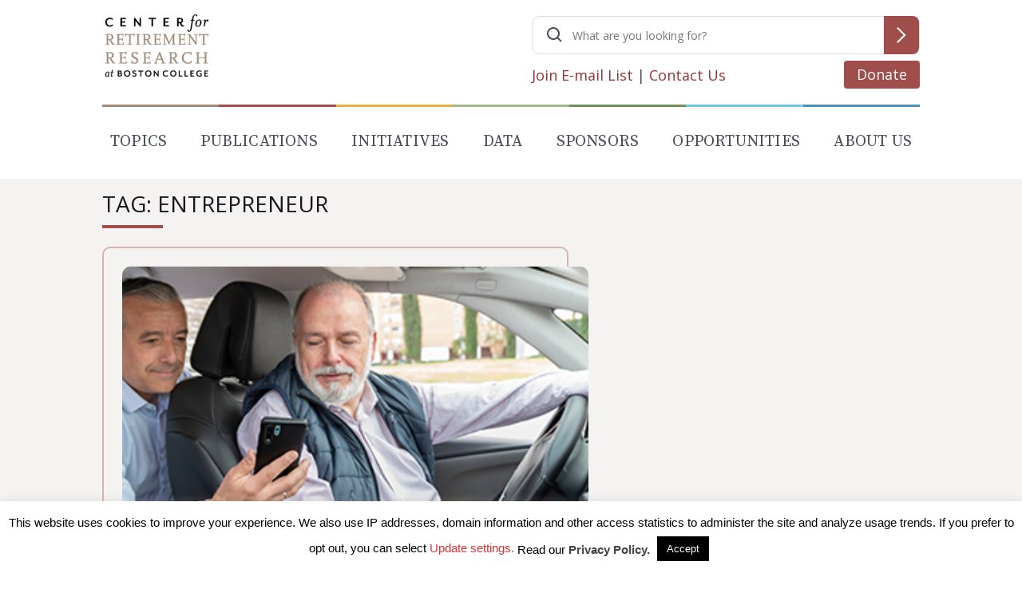

--- FILE ---
content_type: text/html; charset=utf-8
request_url: https://www.google.com/recaptcha/api2/anchor?ar=1&k=6LfEx5UaAAAAAB9ga037HYs3yJ3rXKqxMP_NOBuv&co=aHR0cHM6Ly9jcnIuYmMuZWR1OjQ0Mw..&hl=en&v=cLm1zuaUXPLFw7nzKiQTH1dX&size=invisible&anchor-ms=20000&execute-ms=15000&cb=wi3i9dqdlhoh
body_size: 44637
content:
<!DOCTYPE HTML><html dir="ltr" lang="en"><head><meta http-equiv="Content-Type" content="text/html; charset=UTF-8">
<meta http-equiv="X-UA-Compatible" content="IE=edge">
<title>reCAPTCHA</title>
<style type="text/css">
/* cyrillic-ext */
@font-face {
  font-family: 'Roboto';
  font-style: normal;
  font-weight: 400;
  src: url(//fonts.gstatic.com/s/roboto/v18/KFOmCnqEu92Fr1Mu72xKKTU1Kvnz.woff2) format('woff2');
  unicode-range: U+0460-052F, U+1C80-1C8A, U+20B4, U+2DE0-2DFF, U+A640-A69F, U+FE2E-FE2F;
}
/* cyrillic */
@font-face {
  font-family: 'Roboto';
  font-style: normal;
  font-weight: 400;
  src: url(//fonts.gstatic.com/s/roboto/v18/KFOmCnqEu92Fr1Mu5mxKKTU1Kvnz.woff2) format('woff2');
  unicode-range: U+0301, U+0400-045F, U+0490-0491, U+04B0-04B1, U+2116;
}
/* greek-ext */
@font-face {
  font-family: 'Roboto';
  font-style: normal;
  font-weight: 400;
  src: url(//fonts.gstatic.com/s/roboto/v18/KFOmCnqEu92Fr1Mu7mxKKTU1Kvnz.woff2) format('woff2');
  unicode-range: U+1F00-1FFF;
}
/* greek */
@font-face {
  font-family: 'Roboto';
  font-style: normal;
  font-weight: 400;
  src: url(//fonts.gstatic.com/s/roboto/v18/KFOmCnqEu92Fr1Mu4WxKKTU1Kvnz.woff2) format('woff2');
  unicode-range: U+0370-0377, U+037A-037F, U+0384-038A, U+038C, U+038E-03A1, U+03A3-03FF;
}
/* vietnamese */
@font-face {
  font-family: 'Roboto';
  font-style: normal;
  font-weight: 400;
  src: url(//fonts.gstatic.com/s/roboto/v18/KFOmCnqEu92Fr1Mu7WxKKTU1Kvnz.woff2) format('woff2');
  unicode-range: U+0102-0103, U+0110-0111, U+0128-0129, U+0168-0169, U+01A0-01A1, U+01AF-01B0, U+0300-0301, U+0303-0304, U+0308-0309, U+0323, U+0329, U+1EA0-1EF9, U+20AB;
}
/* latin-ext */
@font-face {
  font-family: 'Roboto';
  font-style: normal;
  font-weight: 400;
  src: url(//fonts.gstatic.com/s/roboto/v18/KFOmCnqEu92Fr1Mu7GxKKTU1Kvnz.woff2) format('woff2');
  unicode-range: U+0100-02BA, U+02BD-02C5, U+02C7-02CC, U+02CE-02D7, U+02DD-02FF, U+0304, U+0308, U+0329, U+1D00-1DBF, U+1E00-1E9F, U+1EF2-1EFF, U+2020, U+20A0-20AB, U+20AD-20C0, U+2113, U+2C60-2C7F, U+A720-A7FF;
}
/* latin */
@font-face {
  font-family: 'Roboto';
  font-style: normal;
  font-weight: 400;
  src: url(//fonts.gstatic.com/s/roboto/v18/KFOmCnqEu92Fr1Mu4mxKKTU1Kg.woff2) format('woff2');
  unicode-range: U+0000-00FF, U+0131, U+0152-0153, U+02BB-02BC, U+02C6, U+02DA, U+02DC, U+0304, U+0308, U+0329, U+2000-206F, U+20AC, U+2122, U+2191, U+2193, U+2212, U+2215, U+FEFF, U+FFFD;
}
/* cyrillic-ext */
@font-face {
  font-family: 'Roboto';
  font-style: normal;
  font-weight: 500;
  src: url(//fonts.gstatic.com/s/roboto/v18/KFOlCnqEu92Fr1MmEU9fCRc4AMP6lbBP.woff2) format('woff2');
  unicode-range: U+0460-052F, U+1C80-1C8A, U+20B4, U+2DE0-2DFF, U+A640-A69F, U+FE2E-FE2F;
}
/* cyrillic */
@font-face {
  font-family: 'Roboto';
  font-style: normal;
  font-weight: 500;
  src: url(//fonts.gstatic.com/s/roboto/v18/KFOlCnqEu92Fr1MmEU9fABc4AMP6lbBP.woff2) format('woff2');
  unicode-range: U+0301, U+0400-045F, U+0490-0491, U+04B0-04B1, U+2116;
}
/* greek-ext */
@font-face {
  font-family: 'Roboto';
  font-style: normal;
  font-weight: 500;
  src: url(//fonts.gstatic.com/s/roboto/v18/KFOlCnqEu92Fr1MmEU9fCBc4AMP6lbBP.woff2) format('woff2');
  unicode-range: U+1F00-1FFF;
}
/* greek */
@font-face {
  font-family: 'Roboto';
  font-style: normal;
  font-weight: 500;
  src: url(//fonts.gstatic.com/s/roboto/v18/KFOlCnqEu92Fr1MmEU9fBxc4AMP6lbBP.woff2) format('woff2');
  unicode-range: U+0370-0377, U+037A-037F, U+0384-038A, U+038C, U+038E-03A1, U+03A3-03FF;
}
/* vietnamese */
@font-face {
  font-family: 'Roboto';
  font-style: normal;
  font-weight: 500;
  src: url(//fonts.gstatic.com/s/roboto/v18/KFOlCnqEu92Fr1MmEU9fCxc4AMP6lbBP.woff2) format('woff2');
  unicode-range: U+0102-0103, U+0110-0111, U+0128-0129, U+0168-0169, U+01A0-01A1, U+01AF-01B0, U+0300-0301, U+0303-0304, U+0308-0309, U+0323, U+0329, U+1EA0-1EF9, U+20AB;
}
/* latin-ext */
@font-face {
  font-family: 'Roboto';
  font-style: normal;
  font-weight: 500;
  src: url(//fonts.gstatic.com/s/roboto/v18/KFOlCnqEu92Fr1MmEU9fChc4AMP6lbBP.woff2) format('woff2');
  unicode-range: U+0100-02BA, U+02BD-02C5, U+02C7-02CC, U+02CE-02D7, U+02DD-02FF, U+0304, U+0308, U+0329, U+1D00-1DBF, U+1E00-1E9F, U+1EF2-1EFF, U+2020, U+20A0-20AB, U+20AD-20C0, U+2113, U+2C60-2C7F, U+A720-A7FF;
}
/* latin */
@font-face {
  font-family: 'Roboto';
  font-style: normal;
  font-weight: 500;
  src: url(//fonts.gstatic.com/s/roboto/v18/KFOlCnqEu92Fr1MmEU9fBBc4AMP6lQ.woff2) format('woff2');
  unicode-range: U+0000-00FF, U+0131, U+0152-0153, U+02BB-02BC, U+02C6, U+02DA, U+02DC, U+0304, U+0308, U+0329, U+2000-206F, U+20AC, U+2122, U+2191, U+2193, U+2212, U+2215, U+FEFF, U+FFFD;
}
/* cyrillic-ext */
@font-face {
  font-family: 'Roboto';
  font-style: normal;
  font-weight: 900;
  src: url(//fonts.gstatic.com/s/roboto/v18/KFOlCnqEu92Fr1MmYUtfCRc4AMP6lbBP.woff2) format('woff2');
  unicode-range: U+0460-052F, U+1C80-1C8A, U+20B4, U+2DE0-2DFF, U+A640-A69F, U+FE2E-FE2F;
}
/* cyrillic */
@font-face {
  font-family: 'Roboto';
  font-style: normal;
  font-weight: 900;
  src: url(//fonts.gstatic.com/s/roboto/v18/KFOlCnqEu92Fr1MmYUtfABc4AMP6lbBP.woff2) format('woff2');
  unicode-range: U+0301, U+0400-045F, U+0490-0491, U+04B0-04B1, U+2116;
}
/* greek-ext */
@font-face {
  font-family: 'Roboto';
  font-style: normal;
  font-weight: 900;
  src: url(//fonts.gstatic.com/s/roboto/v18/KFOlCnqEu92Fr1MmYUtfCBc4AMP6lbBP.woff2) format('woff2');
  unicode-range: U+1F00-1FFF;
}
/* greek */
@font-face {
  font-family: 'Roboto';
  font-style: normal;
  font-weight: 900;
  src: url(//fonts.gstatic.com/s/roboto/v18/KFOlCnqEu92Fr1MmYUtfBxc4AMP6lbBP.woff2) format('woff2');
  unicode-range: U+0370-0377, U+037A-037F, U+0384-038A, U+038C, U+038E-03A1, U+03A3-03FF;
}
/* vietnamese */
@font-face {
  font-family: 'Roboto';
  font-style: normal;
  font-weight: 900;
  src: url(//fonts.gstatic.com/s/roboto/v18/KFOlCnqEu92Fr1MmYUtfCxc4AMP6lbBP.woff2) format('woff2');
  unicode-range: U+0102-0103, U+0110-0111, U+0128-0129, U+0168-0169, U+01A0-01A1, U+01AF-01B0, U+0300-0301, U+0303-0304, U+0308-0309, U+0323, U+0329, U+1EA0-1EF9, U+20AB;
}
/* latin-ext */
@font-face {
  font-family: 'Roboto';
  font-style: normal;
  font-weight: 900;
  src: url(//fonts.gstatic.com/s/roboto/v18/KFOlCnqEu92Fr1MmYUtfChc4AMP6lbBP.woff2) format('woff2');
  unicode-range: U+0100-02BA, U+02BD-02C5, U+02C7-02CC, U+02CE-02D7, U+02DD-02FF, U+0304, U+0308, U+0329, U+1D00-1DBF, U+1E00-1E9F, U+1EF2-1EFF, U+2020, U+20A0-20AB, U+20AD-20C0, U+2113, U+2C60-2C7F, U+A720-A7FF;
}
/* latin */
@font-face {
  font-family: 'Roboto';
  font-style: normal;
  font-weight: 900;
  src: url(//fonts.gstatic.com/s/roboto/v18/KFOlCnqEu92Fr1MmYUtfBBc4AMP6lQ.woff2) format('woff2');
  unicode-range: U+0000-00FF, U+0131, U+0152-0153, U+02BB-02BC, U+02C6, U+02DA, U+02DC, U+0304, U+0308, U+0329, U+2000-206F, U+20AC, U+2122, U+2191, U+2193, U+2212, U+2215, U+FEFF, U+FFFD;
}

</style>
<link rel="stylesheet" type="text/css" href="https://www.gstatic.com/recaptcha/releases/cLm1zuaUXPLFw7nzKiQTH1dX/styles__ltr.css">
<script nonce="n00WgoMw3Ws3VzgG5Sw9Bg" type="text/javascript">window['__recaptcha_api'] = 'https://www.google.com/recaptcha/api2/';</script>
<script type="text/javascript" src="https://www.gstatic.com/recaptcha/releases/cLm1zuaUXPLFw7nzKiQTH1dX/recaptcha__en.js" nonce="n00WgoMw3Ws3VzgG5Sw9Bg">
      
    </script></head>
<body><div id="rc-anchor-alert" class="rc-anchor-alert"></div>
<input type="hidden" id="recaptcha-token" value="[base64]">
<script type="text/javascript" nonce="n00WgoMw3Ws3VzgG5Sw9Bg">
      recaptcha.anchor.Main.init("[\x22ainput\x22,[\x22bgdata\x22,\x22\x22,\[base64]/[base64]/[base64]/[base64]/[base64]/UCsxOlAsay52LGsuVV0pLGxrKSwwKX0sblQ9ZnVuY3Rpb24oWixrLFAsVyl7dHJ5e1c9WlsoKGt8MCkrMiklM10sWltrXT0oWltrXXwwKS0oWlsoKGt8MCkrMSklM118MCktKFd8MCleKGs9PTE/[base64]/Wi5CKyJ+IjoiRToiKStrLm1lc3NhZ2UrIjoiK2suc3RhY2spLnNsaWNlKDAsMjA0OCl9LHhlPWZ1bmN0aW9uKFosayl7Wi5HLmxlbmd0aD4xMDQ/[base64]/[base64]/[base64]/RVtrKytdPVA6KFA8MjA0OD9FW2srK109UD4+NnwxOTI6KChQJjY0NTEyKT09NTUyOTYmJlcrMTxaLmxlbmd0aCYmKFouY2hhckNvZGVBdChXKzEpJjY0NTEyKT09NTYzMjA/[base64]/[base64]/[base64]/[base64]/[base64]\x22,\[base64]\\u003d\\u003d\x22,\x22HnFSBsONGMKQXMKmwopawpdQWcOmC2FvwoXCmcO0wp/DojhvS33CmxNTOsKJVkPCj1fDlFTCuMK8d8O8w4/CjcOeZ8O/e0zCiMOWwrRCw64IaMOYwq/DuDXCj8KdcAFxwo4Bwr3CtybDrijCgSEfwrN3OQ/[base64]/Cjj5seALDuHBkwq5KwofDr2QMw5QUAMKxTl4RJcOXw4QCwrJMWiFOGMO/[base64]/[base64]/DsMKDWVVkd8KAwqE9wrXDvyDDjW/[base64]/Ck8KJVcK3OMOxRsOiwpwyw63DgWpww6A3bsOAw4LDi8O9XBYyw6zChMO7fMKaY143wr9GasOOwqpYHsKjP8OWwqAfw5/CkGERKMKfJMKqDFXDlMOceMO8w77CoisrLn98AlgmOB0sw6rDqA1hZsO6w7HDi8OGw7HDvMOIa8OdwrvDscOiw6/DoxJuR8ODdwjDhMOrw4gAw4bDlcK1FcKuXDbDoifCmWxHw43Cp8KDw5VjDkV/FMOSMH/[base64]/wovDhsO+wqrDhiTChgLDgcKYwq0fwpTCrsODelxmRcKsw6TDrlHDuTbCpC7CosKVYAtYFHsranZuw6Qnw71TwonCq8KUw5Jzw4XDmh/Cp1HDixoOXsKMHBZ6BMKOHcKvwoLDt8KpWHFww5LDi8Kswrprw4fDsMKYZEbDpcKlRVrCn0Uiw7oQH8KXJkNgwqJ5woxawpHDqRfCrwhrw4TDg8Khw5JuesO4wovDhMKywrzDoX/Cg3lIXz/CusOmQCk6wrpXwrdjw6vDqydXOMKbZnUHe3/[base64]/Cp8Kew5pnOQpdw6bDhsOVw4PDkMKNw7soT8KwWcOzw6BQwrvDs0fCucKlw7nCiHbDvnNSFzHDm8K5w7wpw7DDo2jCgsOzecKhKMKUw43Dh8OYw7R+wrfClzLCm8KVw7DCon/Ct8OeBMOaNMOXajvCisKORsKjEFR6wpVAw6XDrlvDu8OIw45lwpgwc1hYw4vDvsO+w4nDgMOXwrTDtMK9w4AQwqpoG8KhYMOFw5fCssKRw4bDuMKhwqE2w5PDsgJrYUILUMOEw6gfw7bCnkrCvBrDr8OUwrjDuTTCj8OjwqN6w6/DskrCuxw7w7B3HsKNTMK3VGHDkcKNwo85JMKNfDc+QMKKwrxUw7nCr1TDlcOaw7sKOnAQw5caEWxRw4BWfcO9JFTDvcKpT0LChMKUM8KfZADCnC/CjMOgwrzCr8KlCWRXw6VHwq1HCHd8B8OsPsKKwpXCm8OaLmvCjsKQwpAHwqRqw4BlwofDqsOcRsOlwpnDslHDgDTCp8KwP8O9JnIywrPDscO7wo/DliZCw4nDu8KVwrENSMOKH8OMPMOGYSRecsOvw6LCpH4kT8OhW0w0RQfCrUPDncKSPFNAw4jDpHpawrxLOyzDmHhrwpXDgSHCsFEnWUBJw7rCiEF5H8OCwrIRwpLDkQkBwqfCr1VrLsOvBsKVP8OaBMObZWLDhyxfw7vCshbDoRNLa8KQw70Jwr/[base64]/DrcKYXzNTw57CksOiJ37CrMKCNcO0PsKlwqY6wpQ/R8KCw5fCtsO1YMOxBjLCnUTCs8OFwp4gwrp0w51bw4DCnl7DnHfCrQPCqizDrMOeW8Oxwo3Ds8Oywq/DtMOBw7fDiXYmA8OeVUnDtzgPw5DClXN3wqM/[base64]/CmFTCmsKAwpMPX3TCvT3Dp8K6bcOeEcOUOsOmw4N/[base64]/[base64]/Dvn7DkMK1wr4Jw43DvUBpwqwrw7PCpCLCmwLCusKcw6nDv3zDosKhwp/[base64]/wqTDvH8sw6jDmkDCr0kLZXzCqMKiw6DCkQQOw6XDusKtORsbw6zDqioWwrPCvlM/w77ChMK+cMKfw5duw7onRMOGGyfDtcOmb8OwZwTDk1ZkKmZbFFHDkkhPE1DDi8OEK3Bgw4JdwpcIA00cGsOqw7DChH7Cn8OjTijCusKkBi8MwptkwpVGfcK0ZcOQwp0/wr/DqsOBw7Itw7tTwq0vQHzCt03CvMKEBmgqw7XCtgzDn8K4wrQNBsO3w6bCj0Y6fMKYAVfCjcOfU8OIw4Mkw6BEwp9zw5okEsO1RWU1wohpw6fCksO6F24Mw4bDo1gAGcOiw77DjMKGwq0QZV3DmcKZQcOZQA7DojnDvX/[base64]/ChUjCgjnCo8OFwo3DuDfCrWPClMKywqbDvcK4acOwwqV6DXEDGUHCr1jDqmwCw6XDnMOgYxE2KsOQw5HCkG/[base64]/DnMKtV8OswrVHwoLCpBl9XsOYw5XDvmLDoQDDvMK+w5lQwqtMK19OwonDt8K6w5vCigF2w7HDh8KpwqoUXmY2woDDhxDDowFPwr3CiRrDixUCw7rCnCbCnnkOw7XCo3XDv8KvMsO/dsK1wrXDij/[base64]/CjsKhwr9Aw7nChcOWUwduJcOkwonDgsKTwrkjNXU3CztPwq3Cs8KJwojDpMKBBcK4EcKew4TDscO4WEpSwoxrw55Af18Rw5XCoz/CkDtDdcOZw65KPkgIwqHCo8KTMjDDs3ckZSACbMKvZMOfwoPCmMKzwrcZCcONw7TDrcOEwqs5c3c1A8Kbw6l3f8KCKA7Cn3/DtkINKMObwp3Di1w3MG9ZwoTCg3Q0wp7CmUQ7MGhfcsOVXxlcw6vCqD3CocKEYcK6w7/CnmEIwoRYelEPeCzCucOAw7tWwpbDqcOiI3NlVMKPLSbCuWrDrcKlUFpaEkLDnMO3DxRrIhoPw6cuw7bDmSbDq8O5B8Owf2bDsMOAahjDisKZIj8zw5fDoH3DjcODw5fCnMKKwo1lwq/Dk8KMSgXDogvDozkcw5wswprCmGpsw6PCvmTCjRccwpHDnnknIMOVw4/CkSTCgD9xwqAHw7DCnMKQw4RpAnpaDcKcLsKALsO2wpNZw4fCkMKdw5M0AAI7M8K0Gy4nFmcUwrjDuC/CkAMWMDsew4zCqQB1w4XCoExGw5XDvibDhsKNIMOiOVEUwrnCk8K9wrvDhsO8w6zDvMOkw4TDkMKHwrrDtUjDhl04w49qwp/DkGzDisKJKFcHTCcrw50pFid4wqsZccOpHkkLSCDCqcKMw7/DtMKowrk1w6N4woQmW17DjiXCuMK5WmF5wpxjAsOdaMKkw7EccsOhw5cewopbXFwcwrF+w4p8X8OLD3zCvSjDkSBEw7jDusKEwpzCgsO4w4XDuS/CjknDm8KpS8KVw4rCuMKNR8K+w6LCsjl6wrZKOsKOw41TwoBswpfCicK2PsKswpxXwpQFGDjDr8O3w4bDjxwHw47Cg8K7FsO0wo8cwpjDhF7DmMKGw7rCmsK/AR3DkCbDuMO1w44hwqrDsMKPw75Pw5MYN3nDumXCvVzCo8OwF8Kyw6EhHk7CtcKdwqVKfyPDj8KLw4fDrg/CtcO4w7XDh8O2XGJNdsKaVw7CsMO0w7sfMcKGw5tFwq9Dw6vCv8ONVUvCnMKCQgQ4acOtw6B/[base64]/Dm8O+WjYsw7YmwoDDmyrDjUE8wrpLbsOFFhFbw5PDnA7DjhVkRzvChhZ/DsK1NsO7w4HDqGsaw7p8A8OTwrHDhsKHFsOqw5XDvsKIwqxnw78hEMKiwrrDiMKYPQt8OMOmYsKeYMKgwqBOBkQAwrhhw6cUeHsKNQ7CqXZFFsKtUl0/cUInw5t9JMKQw4PCnMOGdBcSw4gTKsK4AsOjwrw4TnHCk3M7VcKmfS/Dm8OPDsKcw4pZeMKZw4fDrxQmw509w4p8VMKGAx7Cp8O3CcKGwqTDs8OLwoQHamLDmn3DlTYNwrIww73Cl8KAa1/CucODMlHDgsO7QMKofwnCkwBDw7NYwqzCrhB1DcOaGkIpwr0tTsKDwp/DombCiQbDlA7Cn8OqwrXDgsKAUcOXYhwgw7B2JURDY8OtaFrCo8KHK8Kiw48aKQLDkj8+cF/Dn8KVw4kgUMOMfSFIw49wwpgOwrdNw7LCl1TCsMKuJiA9aMOafMKseMKGRk58worDpGokw7kFQC3CscOpwqQ4WFB+w70mw4fCpsK0OcKGLA0uY1HCtsK3a8ObR8OtcH0FOELDjcKUT8OJw7TDui/DslNvelLDkiQMJ1hsw5XDnxfDiRHDi3XCisOkwrLDsMOnRcOOO8Odw5VhWWIdZcKIw5rDvMKsdMOmd0tkA8O5w45tw5zDhFlGwo7DlcOvw6Qgwq8hwofCsTLDmU3DuVvCq8KsS8KGCkpNwozCgnfDvAx3DkTChxLDtcOjwqbCscO4QGo8wrvDhsK2X2XCv8OVw4x/[base64]/w6Uawqt0OF05w4HCsTNmwo/[base64]/woLCrMOrYsKmw5Y8wqfDqcKoIcOnw5nCuwDCnwnDmRkxwo4uJMK3wqzDs8OSw6XDnTTDjAwkMMKSeypkw4jDnMK/eMKdwph0w7JMwojDl3/Dk8OYAcOLCF9PwrRYw44IUncbwrJlwqbCpDIcw6hyesOhwqbDlsOdwrhrQsOCZxJhw50xVcOyw7XDkkbDmFMhLyl5wqBhwpPDh8K/w6nDh8Kuw7rDncKjS8OxwrDDnFAaGsK8U8Knw71Qw7DDucKMXlrDrcK+NgbDqcO9eMKxVgV5w7/DkQbCrl/CgMKxw7HChMOme1onfcOfw6g8HBIgwovDsDM0b8KVw6LCk8KsAhXCtRF6AzvCvQHDmsKNwpTCq1DCksKHwrPDrFnCjz7DnHAsQ8K0D2MhBh3DjC9BbnAYw6rCj8O6CG55eyXDsMOVwrsqHQInQkPCksO9woDDjsKHw5/CrC7DnsORw5jDkXR5wpzDhcOawpPDtcKVFFrCm8KRwoRMwrwlworDosKmw5l5w5UvAgdcScO2RS7CsQbCjsOFDsOuNcKBwonDksK9NsKyw7BSL8KpHhnDsnwGwogBB8O/TMKiKEEJw4pXC8KMKzPDlcKhDEnCgsKLCsKiTHzCigJVGgTDggPCplwbDMOUfDpiw6PCjVbCk8OLwpdfw6RjwpDCncO3wphcYEvDpcONwqTDqFzDicKtIcK4w7jDi1zClX/DksOhw4XCrmVKF8KKewfDuBvDrsKqw6zCvQs+ZEnCi0/DscOnBsK8w6XDvybCu0LCtxlxw5DCg8OvXCjCgmAySR3DlcOHScKoCHHDsD/DjcKkUsKQGMOGw7zDjkYkw6rDksKtDQskw5rCuC7DlXR3wodUwrTCqH9VYCDCjADDgSA8FiHDninDjUbCsC7DmhNXRwVGcEPDlAM1Amc7w6ZxaMOEUQ07WQfDkXh7w7l3ZcOlMcOQQ3UwS8O7wp7Cs15dK8KySsOMMsKRw7szwr5ew67CvCEnw4R+w5DDjw/[base64]/DgcKEw5teOcKBKhUSwq8+TMKiw4TDiS4rwqHDtWINwqIXwrLDuMOKwojCoMK1wqLDt1dzw5vCpRIvNgrDi8Kow78YPFx6IULCpyTCmkNRwolSwrjDvGEBwqnCqi/[base64]/[base64]/DjMKTYR7CgS1IwqcCwoDCpsOYPx7Dn8Ocw4Ziw5rChXDCuh7Cr8KjAyMOVMKWb8KxwqnDhcKqXcOrcg9nHyMNwq3CqlzCpsOkwrnCrcObfMKNMifCpDFCwrrCusOhwqjDtsKAG3DCsnI0wpzCh8KEw78yUDvCnGgEw59/wpzDrnY4DcOyU07DvcK9woggbTFKNsKxwro7wozCgcO3wokRwqfDqxJuw6RWPsOYYMOSwrATw7PDkcKbw5vDjkp/ej3DmFAoEsOww57Di14OJcOKLMK0wrzCoWUCNRzDq8KwAifDnjEmL8OZw7LDhcKcMRHDomDCvMKHNMOwXG/Dv8OHbsOYwpbDpRFxwrHCpsOkb8KNYcOQwq/CvzYOQh7Dk1/[base64]/CqMKEw6ViFDJIwqDDiiDCi8K4ZXZkHW7CpTTDliMgb09wwqfDuWVuSMKNWsKBIxrCg8Oiwq7DjgjDuMOoJ2TDvcKowohKw7EoYRdOfDnDrcOTO8O7bDZTJsKgw4dVwqbCpR/DrwctwpjCt8O3BMOXPVPDohZow6xywrPDqsKPf1jCiUp7F8Ofw7LCqcKGacOPwrTCvhPDnU8eXcK3RRlfZcKmW8Ojwpgow5ENwrnDgcKUwrjCvysrw7jDgg9DdMOFw7khJ8K9F3gBeMO+w6bCkMOiw6jCuV/CssOtwqXDl3bCuFXCsS7CjMKyDFLCuCrClVDCqRVYwr1rw5Nrwr/DkmAkwqzCo11/w63DoRjCo0XCgBbDmMKvw58pw4jDl8KPDhLClinDugUAUSXDjMKFw6vCnMKhIMOew78pw4LCmjgTw6fDp1tnbcOSw4/ClcKkBcKpw4IwwofCjcK/R8KHwrXCnzDCm8OZH1NoMCY3w6vCkB3ChMKQwr91w47CkcKHwpPCk8Ktw60NHSEywrwGwrpVIDkEXcKKF1DDmTlqVcOBwohIw69Uw5TCki7Ci8KRenLDpMKLwoJGw6QPA8O0w7nCrHlrAMKNwq1FMmbCqxErw7zDuSDDlcKzBsKVV8K4MsOow5MRwrXCk8OVIMOfwq/Cs8KTV3Uvw4IDwqPCg8O9E8Oow6FNwoDDg8Kdw6UjQQHCv8KLYMOXH8Ozaz54w5luaVFlwq/DlcKLwoV8fsKKKcO4E8O6wpHDl3bCvzxEw4DDnsKsw4jDvQfCh3UPw6kRXSLChy93AsOpwohJw4HDhcK1PTtDF8KXO8OCwqzCg8Ojw4HCtcKtd3rDn8OSGsKsw6vDqDHCh8KuHBVPwr0NwpTDgcKaw6R/DcK3NHLDhsKLwpfDtEfDiMKRb8KUwq0CCxMPUhsyFWFRwqjCjMKaZ3hQw77DozYIwrdUaMKKwpvChsKEw7PDqE4PfSEHVTFJNDt9w4jDpwokLMKKw5k6w5TDpSZ/SsOnLMKVQcKrwqTCgMODUWJbUBzDoGQrLcOQBHrCjAEXwq7DscO/YcKQw4bDhUXCkMK2wq9CwoxgFcKNw6HCj8OCw69Owo3DjMKfwq3DhTTCuj3CllLCgcKWw47CjRjCkcOVwobDk8KXe0sWw7BYw7VAYcOVTA3Di8O/cADDgMOSA07CsRnDoMK6JsOlYWsUw5DCllcvwrIuwr4awq3ClBbDhcOhHMKEwpoiDi9MdsOXYcO2OWbClCNRw61DSkNBw4rCt8K8QFbCjlLCmcKvXGzCocOCNRM4FcOBw4/CuCEAw73DgMKmwp3CvUEyRcOwPxIbLiYGw7gcc3N1YcKGw6JjPHBjcknDusKiw7fCosKDw557YTgbwpfCtA7CnQHCg8Ozwp8mUsOdJXMMw5NRL8KvwrsgAMK/wo0hwrHCvEHCnMOHTsKGX8KFGsKkVMK1fMOWwpYYHgrDgVTDrxUMwptbwqE4O18lHMKDJ8OqFsOJKcOTacORwprCplDCosO8wrQSTcK7bsK/[base64]/DtQtpPcKEUnA6wofDiVJ9w7HDo0HCsyxlwpDDt3A2PxHCpms3wqbCl3/ClcK2w5sqFMKTw5MZAwrCvzfDgk9FJsKTw7IwUcOZPxYaHChiADzClGJIFMOcE8OTwokPdWFOwrRhwrzCmWMHLcOSVsO3XjHDhXJWI8OcwojCksOKPMKIw40kw6vCsH4uZQgHA8KMYAHCg8OMwolYH8Oaw7gXCiBgw4fDr8Oiw7/[base64]/DvcKHw6rCncKMw4NAwpjCuMOMwocxMF1OURYQMFXCtCtHQ1sYeHc+wrYewp1dK8O5wpwEfgXCpMKBJsKwwq84w4wMw6fDvcKOZiptA0rDlkwTwrrDix4lw6DDlcONZMKgJADCssOFdW/[base64]/[base64]/CrmkQwoR5wpJzw4/CscKvworCkMKlYsK/HW/DtQ/[base64]/[base64]/CgXEnAMKFwpp4dMOcdRlRacOqw5wqwrp4w4PDlF4EwoLDlHlFciUmLcKtC3IdFgTDgFxWcU9TPgk0TxPDoBjCrSTCgzbCjMKeO0bDiyDDjmBPw5fCgTENwoIUw43DqXDDsXNDUVPCikUiwq/CnU7DlcObXWDDhnZgwpd4c23CmMKrw6x5wofCuRQEGxoLwq0yVcOfPW3Cr8O0w5IBdMKSNMKjw5QcwpZcwqNcw47CpsKHdhfCrQfCscOOYMKew4YBwrXDj8ODw7HDvVPCqF/DhTspOcKXwpwAwq05w6ZdeMO/ecOnwrTDgcOsAiDCl1HCicO8w6DCr0jCqMK0wptdwqxfwrgawrNObMOGAFLCoMOISGV/K8K9w4t4b1I9w4Nywq/[base64]/w7jDlcK/PcKswrjCnkvDocKgwpvDmsK2em/Ds8Kdw4caw5Bdw7Imw4Ekw7/DrAvDg8Kgw4LDn8KPw6vDs8Onw6FLwonDhCXDllo+wrHDkTDDhsOqDgVbXFDDlmXCiEocL3FLw63CmMKtwp/DpMKeC8OBAwkpw5l+woFRw7XDssK2w7BSEcOfQFU6BsO2w6wrw5B8Sy1Nw5w7fsOUw5gjwp7CtsK/w6wswrbDgcOmfsOUGcK3WcKWw5TDicOLwqVsQjo4WGkxE8Kcw4jDm8KvwonCqMOpw7VHwrkOLzYDc2rCpCZkw7ZyHcOywpTCpivDhsKqWR/Ck8O3wqrClMKLLsObw47DhcOUw57CmGbCiHk2wqnCqsOzwrQVw60Uw67CqsKww5BqVcKqFMOdRcKyw6nCt3oYZl4ewrnDvT1zwoXCssO0wps/GMOzwoh2w5/Cu8Orwp4IwphqLSBudcKRw616w7hHQn/CisKPHhghw5YzC1fCncKZw5JFdMKewrDDljcmwpN3w7LCj3TDqUdNw6/DhjscKkArLXBtecKjwowUwqQfWcOywooCwoBCWiXCpMK/wp5lwoZlAcOXw7DDmxolwrvDvznDrhtLfkNkw7oCbMK4HcO8w7kjw7QOA8K8w7XCikHCjTXCpcOVw7zCocOAXgzCkB/[base64]/CtcOlwqPCg8KRwqQ/w709LXFAJgdye1x5w51gwpTDmsKvwpjCu1XDtsKYwr7ChnBnw7Mxw6s0wpfCiyzDhcOUwrnCjMOAw7rDojArUMO5XsKxw5F/[base64]/Dni/CnAXCjMKSe8Ogw7smwo7DkGrDl8KSwr11wqvDnsOaU092D8OXOcKKwrIrwpU8w5oQNk3DvD/Dl8O9XwPCusOhYlIVw4Zjd8Ksw70ow5A7ZUsPw4DDkhDDpR7DosOVAcOZDU3DsgxPXcKrw6PDkMOSwozChwxpP1/DqG/Cl8K5w6zDsyLCoRPCncKbWhbDjWLDiUbDi2PDlUzCv8Kuwog0UMOgV0PCuF5NIgDDmMKgw48sw6sPf8Otw5IlwoDCp8KHw4czwo/[base64]/CisKTwonCsX5mEzbDnsOUacKuJUhhwoN9wqfCqcKQw4XDhznCqsKdwoPChQZMNxMUKVDCtBfDgMObw6M8wooaBcKIwrLCgsOCw6ciw7sbw6pLwq5cwoRADMOyLMK+FcKUfcOCw5gNPsOjfMOzwqXDpQLCk8O/DV3Cs8OMw7Fmw5VgAxRKWwHCm0dNwp/DusOHWQcHwrHCshXCrywjesKrTWF0PyBaEsO3SHdCY8OrJsO/Bx7Dp8O5NHTDjsKPw41bYEXCp8KSwpPDkVDCt2jDunV1w4/Co8KpN8OLYsKjZUPDp8O5WMOlwpvDgwrClzljwobCkMKBw5vCgFTDhAnChcONFcKfPn1GMsKKw4zDn8KQwoA8w4bDuMKgQcOtw7QqwqAfdT3DqcKbw45uQQgwwr5mbUXCrjjCtFrCqj1WwqcLVMKZw77DtBR2w7xxJ2XCsj3CicKpQElfw7wlcsKDwrtqcsK/w4Y/[base64]/[base64]/CrSLCn2MyW8KbR8KyBsONacKnAW/CnCsgOCkSf2LDnDt7woLCjMOAGcKkw75RR8KbCsKNC8OAYGh2HGdBGz/DpWMDwqRSwrvDjkByR8Kuw5XDoMOvMMKew6liWGUIMcOmwrHCmiXDtCvDlMK2Q00LwoI+wptPVcKBdCzCpsO4w77CuQnCpkBcw6PCgUHDrQ7CmhlDwp/CtcO/wqoWwqpWb8KYKTnCvsKYIMKywojDsQc2wrnDjMKnSw8sUsOOAEYYE8OIYVXChMOPw7HCojhVJRVdw5/DhMOnwpdowp3DmQnCnwZGwq/[base64]/[base64]/CnkZZcXrDgBLDncK7H8KdPxlZw6B2YhvDm0I9wqI4w4fCtMKFbmTDrhLDn8OYYMKqQMOQw6cfCMOeAMKFV13CuSIfMsKRwpnCqQhLw5DDucOEK8OqcsKlRyxCw5Rww7pKw7oBBgMueELCnzTCjcKuJiwCw7TCn8OWwrTDnj5Fw5YrwqvDghbDjRIAwp/CvsOlK8O4NsKFw6tzJsK0wpMVwrbCrsKDRCEzR8OfP8K6w6/Dr3I7w5Ywwr/CnEPDg11JX8Ktw7ATwqoAIlbDl8OOUXTDulV0SMK6F2LDjmPCqXfDtwVWJ8OGC8O2w4bDlsKVwp7DkMK2W8OYw5zCtH7DuV/DpRN9wpRDw4ZPwq5WGsOXwpLDjMOFXMKuwofDmHPCk8K0TcKYwrXCssOLwoPCocK0w458wqgGw6d/[base64]/CvF7DtsO9Fj/DoH1Xw7bDpMKOwqBVAcOufAPCn8K/RnfCg0RkQ8ODH8KTwpHChcKCY8KAE8OUDHRtwoHCmsKOwr3DqMKAJz7Ds8O5w5V6ecKbw6TCtsKrw5pRJD3CjMKLL1Q/TxPDl8OBw5fCkcK5QFIJQMOIFcKUwrgAwppDdX/DqsO2wpYJwpXCtnTDtXzDq8K5TcK1QTwxGsO8wq17wrPDhzvDlsOrIMOaaRXDqsKMUMK+w5gMXTIFSH8yX8OWfn/ClcKTa8Oow6bDr8OrCsKHwqJawobDhMKlw7Anw5oNAMOxDApQw6sGaMKtw7RRwqQ0wqrDjcKswq3CkBLCuMKMTMKUEHNiMWh1XcOpZcKzw45Vw6jDhMKUwrLClcKnw5LCvV9SQxkaJTNaVx9kw5bCrcKKDsOdeRXClUfDhsOgwp/DvjjDvcKRwqlVUBjDmiFxwohbIcOCw6YKwpd4LkHDtsOeUcO5wppPOSwyw4bCs8OPLQ7Ch8OZwqHDoE/CtsKqWCIywrNJw68kQMOywrRzblfCoDJew7dcZ8OUUynCjR/CimrDknp/[base64]/DgcKAw7/DmBXDvBvDmsOOZMKgw5jCucKDdcOCwqwiQzzCuhbDhWsLwpLCuRYjwqjDgcOhEcO4Y8OnJyHDvkrCkcOsFcORwoR2w5XCrcK2wofDqhY+I8OrEkDCo3jCk1LCpmrDo1cJwq8TB8KZwozDnsKKwohjSmvDoGpoNWTDi8OAOcKyKSpMw7sqXsOoU8Onwo/CnMOVUhHDqMKLwo/Dv25HwpnCvMOKFsOFDcOnIDDDt8KubcODLDk9w6FNwobDkcOefsOlZ8OlwqnCmQnCvUoKw7LDlALDjQ9kwo/[base64]/NMOTwrdLTgfCh8KCfnwow5nDqsKnw4DDlcK/w7XCqwjDvBrCuAzDv2LDpMKcYkLClGgaIsK5woN6w5rClx/[base64]/QFl/CsOlw7Y3wrXCsSl0wqw/[base64]/DgLDm1/CiHIVwptbAzDDhcKlw4TDrS0sGQBMwqtGwqZnwol8ZCbDvV3DoEpowrUlw7wiw4Miw7vDqnLDr8KNwr3DocKIThUUw6rDsSrDnsKewrvCkRjCr0AmTToQw7HDvRnDsy9+F8OfRsObw7oyCMOrw4nClcKzOsOkE1RlagcCT8KnUsKZwrBYA0PCt8O/[base64]/CigLDi8O/I3pEfsKxwrnDuRzCvB4sAUfDh8OKwoJLwp9UKsOlwofDtMKIw7HDlcOOwr7DusO+IMOBw4jCgyPDu8OUwrUjcMO1Lm1vw7/DicOVw4zDmQrDvlwNw73DkAtGw7Bqw5TDh8O4Lg7ChMKbw7FXwpfDmWwGQEjCuWzDtsKrw4TCpMK+JsOqw7RzRsKYw63CisOpdRXDj0jCqG1Vw4vDkgLCosKRGzlbex/CgcOEXsKFfAbDghjCqMOzwpYqwqvCshbDjmlqw5zDu2nCpS7DvcONVcK0wpHDn1oNH27Dg3AiA8OLRcKQW18bAUzDlHYwZXPCnD8Rw5pxwrzCqsO6N8Kpwp7CnMKCwo/CvHgufcKuG2/CrSBgwoXCjcK9LXteWsKWwqMFw4UAMQLDjcKZQMKlQmDCoEXDvsKawoV0N3YHU1NxwoYAwoRtwoPDrcKWw4XCmDXChxpfaMK9w4E4Bj/CocK4wrJgAhNpwoZUfMKHeCTCpSQJwoLDhS/CvXgZR2EXRmbDqQdxwpTDtsOnKRZ/P8K8w71lbMKDw4fDm2QqEkk8XsOebMKww4vDpsOHwpNQwqvDgg/DlsKowpUlw6BMw4creEPDun09w4HCuE/[base64]/Cg23CjsOFWBwLMsKvSRXCvzvCh33DpsO5B8KCbT7DlMK0IR7CgMOaAMOvYxrCsX7Dt1/Csw86KcKJwqx0w77CgcKGw4rCgFnCgVJpCDhRazMBT8O2FxV+w4HDrsKGDSE5IcO3MH1/wqrDscOgw6Fqw5fDuUHDuDjDh8KCEmXDqVcNDTl1dwttw70Swo/Ci2zCgsKzw6/[base64]/Dm1B/SA7Cq8Khw6zDncODTwjDvEfCm1zDjQrDjsKqXMKbV8Oqw5NmVsOfw45ULsOuwqgPNsOaw5RRIik/TjnCsMKgKkHCgj/DkDXDqCXDuhdcD8KyOREDw73CusK3w4NQw6pUNsObTDXCpyDCkMKKw7lsQ0TDmcOAwrcfQcO4wofDtMKWTMOLwrPCsyMbwrLDjX5TI8OYwpfCtMKQEcKPMcKXw6oDYMKPw7xbesKmwp/DpzzCucKiKl3ChsKbdcOSF8ODw7XDksOISCLDicOpwrjCk8OaNsKSwobDu8Okw7UtwokhL04Uw5hOWQYAdh3DqEfDrsOOQ8K1WMOQw6kvJ8OeBMOPw6kGwrzCscKBw7nDqT/DpsOcUMKMQBBLIzHDhsOQOcKOw5PCisK4wpR4wq3DnBwhW27Cny1BXXguYQoQw7E+C8OewqxqSiDCvhfDs8Olwr1LwqFgBcOUBkPCsBhzb8K+Y0NDw6fCs8KKQ8KMRXd4w7Z2TF/Ch8OJfizDpStQwpzCnMKZw6YGw6LDgsK/[base64]/Dh8OvJj7Cu8KXwpvCqMKYw5rDjxxQRVcrwpZAwqLDnsO+wq5UR8KdwpXDmAkowpnDkQvCqwjDvcKlwopywq4dPnFQwrdQBsKzwo0wMXvCqz/CnkZAwp5pwq1tNWDDmRbCv8KIw5pjcMKHwrHClsK6aAgYwppQdg5hw40+DMORw45SwoI5wqopdMKVGsKpwr98Dh5iIkzCgSJDPG/DhsK+DMKyPsORVMKXBm0fw68TawfCnHLCisO6wqPDicOew68TBU7DqsOibAvDoVNZE2B6AMOWEMKOdsKSw67CjzvChcO7w6fCph04EzUNwrjDosKzN8KzSMKmw5gfwqTCrcKKZsKZwqQkwq/DoCQdWA4kw5/DoVImTMOuwrkHwo3CncKgajJEecKFERDCj1fDmsO8DsK2GhjClsOSwrzClTzCscK7Wwoqw68qHRjCh38Qwrt/BcKzwoh+OsONXCbDilxtwo8fw4fCnEhnwptbDcO9cWfCkwPCs18JFhdNw6RnwrTDjRJiwq5awrhWV3HDt8OUWMOOw4zCm04aOBgzIUTCvMOyw7XClMKDw5AKP8KiMHwuwo/Drh4jw5/Dr8KFTgvDucK3wo4HFlzCs0cPw7gzwrjCk3ooVsKsPx9jw7QjV8KewoUNw55lV8OuLMOtw4hEUA/Cu3DDrMKNLsKGCsOQbMKYw5vDkMOywpAmw73DhUAIw6vClhbCuWN7w6wSNMKsASTDncORwrTDscOXT8KDUMKMNWU1wqxEwroTKcOXw4/[base64]/DrCt8w7XDhFRDw53DlMKiw7V8w4fCiy4gwrfClETDgMKEwpQDw4sIX8OXAC5gwrnDqBDCrm3Cq17DoHXDv8KyLFV6wp8dw4/CoTjCmsOQw78MwpwvDsOLwpPDtMKyw7DCoXgIwqvDq8OFMAsYwo/CkitWLmR/w57CtVwwTXPClyrDgV7CocOYw7TDqXnDhSDDtcKafApIw7/Di8OMwpDCg8KPV8KEwoU8FxfDhWEnwqPDilAyTMKsdsK/SiHChMOiAMOfcsKOw4Rkw7DCpRvCgsKdSsOuTcO9w78UDMO8wrNFwrbDqsKeakAnacO8w7ptRcK7S1nDpsOhwpxCZsOFw6XCqh7CpCkRwqMmwo9RcMKKXMK0JgfDuQdgUcKAwojDlcK5w4/[base64]/CuSgIw51vw7EjwofDkV/DrTHCpcOKM8KxwqoTwpPDnsK7woXCvn9KaMKTPMKgw77CoMOsJwZYBmvCk3wswpjDuWpKwq/DulPDpXQMw79uMh/CpsKvwotzw7vCsRc6L8KNBsORBcKZfxhoNMKoc8O3w4FuWiPDtmjCk8K2G3JbGQ5IwoIVOMKew7h6w7HCgXAYw6vDlyzDusOBw4rDvRrDmR3DkUQlwpvDrSkVbsOLclDCm2HDlMKUw6BmSG5swpYXG8KXbMONBGUWajjCnnnCnMK9B8OiHsOyW27CrMKHYsOaMV/[base64]/P8OUw5vDlsKodMOQwpXCsMOzw7hPwpZgw7EMYcO0ewdDw6XDlsOmwofDgsOAwp3DvC7CunnDlsKWwqZkwr7CucKlYsKcw5ZBWcOVw5/Clj0gXcK7woIwwqgZw4LDvsO8wrlOScO8VsO8w5vCij7CrmPCiHx2aX0RHnLCgsKZM8O3BERjNU/DqCZ+EwNBw6I8ZEjDkikaHh7DtQ0qwqZYwrxSA8O+f8OewoXDicO3Z8KfwrAlKihGQsKWwrfDrMOPw78X\x22],null,[\x22conf\x22,null,\x226LfEx5UaAAAAAB9ga037HYs3yJ3rXKqxMP_NOBuv\x22,0,null,null,null,0,[16,21,125,63,73,95,87,41,43,42,83,102,105,109,121],[5339200,385],0,null,null,null,null,0,null,0,null,700,1,null,0,\x22CvkBEg8I8ajhFRgAOgZUOU5CNWISDwjmjuIVGAA6BlFCb29IYxIPCJrO4xUYAToGcWNKRTNkEg8I8M3jFRgBOgZmSVZJaGISDwjiyqA3GAE6BmdMTkNIYxIPCN6/tzcYADoGZWF6dTZkEg8I2NKBMhgAOgZBcTc3dmYSDgi45ZQyGAE6BVFCT0QwEg8I0tuVNxgAOgZmZmFXQWUSDwiV2JQyGAA6BlBxNjBuZBIPCMXziDcYADoGYVhvaWFjEg8IjcqGMhgBOgZPd040dGYSDgiK/Yg3GAA6BU1mSUk0GhwIAxIYHRG78OQ3DrceDv++pQYZxJ0JGZzijAIZ\x22,0,0,null,null,1,null,0,1],\x22https://crr.bc.edu:443\x22,null,[3,1,1],null,null,null,1,3600,[\x22https://www.google.com/intl/en/policies/privacy/\x22,\x22https://www.google.com/intl/en/policies/terms/\x22],\x22P/PDL+7HXuM+UVzsuFsgctd7e5yQyS04LjPUtOjj49k\\u003d\x22,1,0,null,1,1762163153514,0,0,[92,2],null,[224,82,119,64],\x22RC-pzjgiB0ceEmzmw\x22,null,null,null,null,null,\x220dAFcWeA7KuMNAqevBVYV_FwMUqScslavlpBOD_d_6shgGMs7MYhxhY4v-Sel-uZYezsqfeL8jRrS3RUGORqc7QcT0Ps_9Hz_aKQ\x22,1762245953515]");
    </script></body></html>

--- FILE ---
content_type: text/html; charset=utf-8
request_url: https://www.google.com/recaptcha/api2/anchor?ar=1&k=6LdgSdoZAAAAALJ8ZIWnZA3YbcV4jVOGVTpDglnv&co=aHR0cHM6Ly9jcnIuYmMuZWR1OjQ0Mw..&hl=en&v=cLm1zuaUXPLFw7nzKiQTH1dX&size=invisible&anchor-ms=20000&execute-ms=15000&cb=z4jp8h1o0l9t
body_size: 44799
content:
<!DOCTYPE HTML><html dir="ltr" lang="en"><head><meta http-equiv="Content-Type" content="text/html; charset=UTF-8">
<meta http-equiv="X-UA-Compatible" content="IE=edge">
<title>reCAPTCHA</title>
<style type="text/css">
/* cyrillic-ext */
@font-face {
  font-family: 'Roboto';
  font-style: normal;
  font-weight: 400;
  src: url(//fonts.gstatic.com/s/roboto/v18/KFOmCnqEu92Fr1Mu72xKKTU1Kvnz.woff2) format('woff2');
  unicode-range: U+0460-052F, U+1C80-1C8A, U+20B4, U+2DE0-2DFF, U+A640-A69F, U+FE2E-FE2F;
}
/* cyrillic */
@font-face {
  font-family: 'Roboto';
  font-style: normal;
  font-weight: 400;
  src: url(//fonts.gstatic.com/s/roboto/v18/KFOmCnqEu92Fr1Mu5mxKKTU1Kvnz.woff2) format('woff2');
  unicode-range: U+0301, U+0400-045F, U+0490-0491, U+04B0-04B1, U+2116;
}
/* greek-ext */
@font-face {
  font-family: 'Roboto';
  font-style: normal;
  font-weight: 400;
  src: url(//fonts.gstatic.com/s/roboto/v18/KFOmCnqEu92Fr1Mu7mxKKTU1Kvnz.woff2) format('woff2');
  unicode-range: U+1F00-1FFF;
}
/* greek */
@font-face {
  font-family: 'Roboto';
  font-style: normal;
  font-weight: 400;
  src: url(//fonts.gstatic.com/s/roboto/v18/KFOmCnqEu92Fr1Mu4WxKKTU1Kvnz.woff2) format('woff2');
  unicode-range: U+0370-0377, U+037A-037F, U+0384-038A, U+038C, U+038E-03A1, U+03A3-03FF;
}
/* vietnamese */
@font-face {
  font-family: 'Roboto';
  font-style: normal;
  font-weight: 400;
  src: url(//fonts.gstatic.com/s/roboto/v18/KFOmCnqEu92Fr1Mu7WxKKTU1Kvnz.woff2) format('woff2');
  unicode-range: U+0102-0103, U+0110-0111, U+0128-0129, U+0168-0169, U+01A0-01A1, U+01AF-01B0, U+0300-0301, U+0303-0304, U+0308-0309, U+0323, U+0329, U+1EA0-1EF9, U+20AB;
}
/* latin-ext */
@font-face {
  font-family: 'Roboto';
  font-style: normal;
  font-weight: 400;
  src: url(//fonts.gstatic.com/s/roboto/v18/KFOmCnqEu92Fr1Mu7GxKKTU1Kvnz.woff2) format('woff2');
  unicode-range: U+0100-02BA, U+02BD-02C5, U+02C7-02CC, U+02CE-02D7, U+02DD-02FF, U+0304, U+0308, U+0329, U+1D00-1DBF, U+1E00-1E9F, U+1EF2-1EFF, U+2020, U+20A0-20AB, U+20AD-20C0, U+2113, U+2C60-2C7F, U+A720-A7FF;
}
/* latin */
@font-face {
  font-family: 'Roboto';
  font-style: normal;
  font-weight: 400;
  src: url(//fonts.gstatic.com/s/roboto/v18/KFOmCnqEu92Fr1Mu4mxKKTU1Kg.woff2) format('woff2');
  unicode-range: U+0000-00FF, U+0131, U+0152-0153, U+02BB-02BC, U+02C6, U+02DA, U+02DC, U+0304, U+0308, U+0329, U+2000-206F, U+20AC, U+2122, U+2191, U+2193, U+2212, U+2215, U+FEFF, U+FFFD;
}
/* cyrillic-ext */
@font-face {
  font-family: 'Roboto';
  font-style: normal;
  font-weight: 500;
  src: url(//fonts.gstatic.com/s/roboto/v18/KFOlCnqEu92Fr1MmEU9fCRc4AMP6lbBP.woff2) format('woff2');
  unicode-range: U+0460-052F, U+1C80-1C8A, U+20B4, U+2DE0-2DFF, U+A640-A69F, U+FE2E-FE2F;
}
/* cyrillic */
@font-face {
  font-family: 'Roboto';
  font-style: normal;
  font-weight: 500;
  src: url(//fonts.gstatic.com/s/roboto/v18/KFOlCnqEu92Fr1MmEU9fABc4AMP6lbBP.woff2) format('woff2');
  unicode-range: U+0301, U+0400-045F, U+0490-0491, U+04B0-04B1, U+2116;
}
/* greek-ext */
@font-face {
  font-family: 'Roboto';
  font-style: normal;
  font-weight: 500;
  src: url(//fonts.gstatic.com/s/roboto/v18/KFOlCnqEu92Fr1MmEU9fCBc4AMP6lbBP.woff2) format('woff2');
  unicode-range: U+1F00-1FFF;
}
/* greek */
@font-face {
  font-family: 'Roboto';
  font-style: normal;
  font-weight: 500;
  src: url(//fonts.gstatic.com/s/roboto/v18/KFOlCnqEu92Fr1MmEU9fBxc4AMP6lbBP.woff2) format('woff2');
  unicode-range: U+0370-0377, U+037A-037F, U+0384-038A, U+038C, U+038E-03A1, U+03A3-03FF;
}
/* vietnamese */
@font-face {
  font-family: 'Roboto';
  font-style: normal;
  font-weight: 500;
  src: url(//fonts.gstatic.com/s/roboto/v18/KFOlCnqEu92Fr1MmEU9fCxc4AMP6lbBP.woff2) format('woff2');
  unicode-range: U+0102-0103, U+0110-0111, U+0128-0129, U+0168-0169, U+01A0-01A1, U+01AF-01B0, U+0300-0301, U+0303-0304, U+0308-0309, U+0323, U+0329, U+1EA0-1EF9, U+20AB;
}
/* latin-ext */
@font-face {
  font-family: 'Roboto';
  font-style: normal;
  font-weight: 500;
  src: url(//fonts.gstatic.com/s/roboto/v18/KFOlCnqEu92Fr1MmEU9fChc4AMP6lbBP.woff2) format('woff2');
  unicode-range: U+0100-02BA, U+02BD-02C5, U+02C7-02CC, U+02CE-02D7, U+02DD-02FF, U+0304, U+0308, U+0329, U+1D00-1DBF, U+1E00-1E9F, U+1EF2-1EFF, U+2020, U+20A0-20AB, U+20AD-20C0, U+2113, U+2C60-2C7F, U+A720-A7FF;
}
/* latin */
@font-face {
  font-family: 'Roboto';
  font-style: normal;
  font-weight: 500;
  src: url(//fonts.gstatic.com/s/roboto/v18/KFOlCnqEu92Fr1MmEU9fBBc4AMP6lQ.woff2) format('woff2');
  unicode-range: U+0000-00FF, U+0131, U+0152-0153, U+02BB-02BC, U+02C6, U+02DA, U+02DC, U+0304, U+0308, U+0329, U+2000-206F, U+20AC, U+2122, U+2191, U+2193, U+2212, U+2215, U+FEFF, U+FFFD;
}
/* cyrillic-ext */
@font-face {
  font-family: 'Roboto';
  font-style: normal;
  font-weight: 900;
  src: url(//fonts.gstatic.com/s/roboto/v18/KFOlCnqEu92Fr1MmYUtfCRc4AMP6lbBP.woff2) format('woff2');
  unicode-range: U+0460-052F, U+1C80-1C8A, U+20B4, U+2DE0-2DFF, U+A640-A69F, U+FE2E-FE2F;
}
/* cyrillic */
@font-face {
  font-family: 'Roboto';
  font-style: normal;
  font-weight: 900;
  src: url(//fonts.gstatic.com/s/roboto/v18/KFOlCnqEu92Fr1MmYUtfABc4AMP6lbBP.woff2) format('woff2');
  unicode-range: U+0301, U+0400-045F, U+0490-0491, U+04B0-04B1, U+2116;
}
/* greek-ext */
@font-face {
  font-family: 'Roboto';
  font-style: normal;
  font-weight: 900;
  src: url(//fonts.gstatic.com/s/roboto/v18/KFOlCnqEu92Fr1MmYUtfCBc4AMP6lbBP.woff2) format('woff2');
  unicode-range: U+1F00-1FFF;
}
/* greek */
@font-face {
  font-family: 'Roboto';
  font-style: normal;
  font-weight: 900;
  src: url(//fonts.gstatic.com/s/roboto/v18/KFOlCnqEu92Fr1MmYUtfBxc4AMP6lbBP.woff2) format('woff2');
  unicode-range: U+0370-0377, U+037A-037F, U+0384-038A, U+038C, U+038E-03A1, U+03A3-03FF;
}
/* vietnamese */
@font-face {
  font-family: 'Roboto';
  font-style: normal;
  font-weight: 900;
  src: url(//fonts.gstatic.com/s/roboto/v18/KFOlCnqEu92Fr1MmYUtfCxc4AMP6lbBP.woff2) format('woff2');
  unicode-range: U+0102-0103, U+0110-0111, U+0128-0129, U+0168-0169, U+01A0-01A1, U+01AF-01B0, U+0300-0301, U+0303-0304, U+0308-0309, U+0323, U+0329, U+1EA0-1EF9, U+20AB;
}
/* latin-ext */
@font-face {
  font-family: 'Roboto';
  font-style: normal;
  font-weight: 900;
  src: url(//fonts.gstatic.com/s/roboto/v18/KFOlCnqEu92Fr1MmYUtfChc4AMP6lbBP.woff2) format('woff2');
  unicode-range: U+0100-02BA, U+02BD-02C5, U+02C7-02CC, U+02CE-02D7, U+02DD-02FF, U+0304, U+0308, U+0329, U+1D00-1DBF, U+1E00-1E9F, U+1EF2-1EFF, U+2020, U+20A0-20AB, U+20AD-20C0, U+2113, U+2C60-2C7F, U+A720-A7FF;
}
/* latin */
@font-face {
  font-family: 'Roboto';
  font-style: normal;
  font-weight: 900;
  src: url(//fonts.gstatic.com/s/roboto/v18/KFOlCnqEu92Fr1MmYUtfBBc4AMP6lQ.woff2) format('woff2');
  unicode-range: U+0000-00FF, U+0131, U+0152-0153, U+02BB-02BC, U+02C6, U+02DA, U+02DC, U+0304, U+0308, U+0329, U+2000-206F, U+20AC, U+2122, U+2191, U+2193, U+2212, U+2215, U+FEFF, U+FFFD;
}

</style>
<link rel="stylesheet" type="text/css" href="https://www.gstatic.com/recaptcha/releases/cLm1zuaUXPLFw7nzKiQTH1dX/styles__ltr.css">
<script nonce="vd4PZAbH2IubgasVZdTCUg" type="text/javascript">window['__recaptcha_api'] = 'https://www.google.com/recaptcha/api2/';</script>
<script type="text/javascript" src="https://www.gstatic.com/recaptcha/releases/cLm1zuaUXPLFw7nzKiQTH1dX/recaptcha__en.js" nonce="vd4PZAbH2IubgasVZdTCUg">
      
    </script></head>
<body><div id="rc-anchor-alert" class="rc-anchor-alert"></div>
<input type="hidden" id="recaptcha-token" value="[base64]">
<script type="text/javascript" nonce="vd4PZAbH2IubgasVZdTCUg">
      recaptcha.anchor.Main.init("[\x22ainput\x22,[\x22bgdata\x22,\x22\x22,\[base64]/[base64]/[base64]/[base64]/[base64]/UCsxOlAsay52LGsuVV0pLGxrKSwwKX0sblQ9ZnVuY3Rpb24oWixrLFAsVyl7dHJ5e1c9WlsoKGt8MCkrMiklM10sWltrXT0oWltrXXwwKS0oWlsoKGt8MCkrMSklM118MCktKFd8MCleKGs9PTE/[base64]/Wi5CKyJ+IjoiRToiKStrLm1lc3NhZ2UrIjoiK2suc3RhY2spLnNsaWNlKDAsMjA0OCl9LHhlPWZ1bmN0aW9uKFosayl7Wi5HLmxlbmd0aD4xMDQ/[base64]/[base64]/[base64]/RVtrKytdPVA6KFA8MjA0OD9FW2srK109UD4+NnwxOTI6KChQJjY0NTEyKT09NTUyOTYmJlcrMTxaLmxlbmd0aCYmKFouY2hhckNvZGVBdChXKzEpJjY0NTEyKT09NTYzMjA/[base64]/[base64]/[base64]/[base64]/[base64]\x22,\[base64]\\u003d\\u003d\x22,\x22wrXCt8KLfsOzccOUw5zCqcK1HsOFD8KIw7YewpMuwp7CiMKKw44hwp5bw7TDhcKTEcKrWcKRYDbDlMKdw6UVFFXCp8O0AH3DrhLDtWLCgXIRfxfCqRTDjWFpOkZPY8OcZMO2w4xoN2DCtRtMNcK8bjZiwp8Hw6bDucKmMsKwwoHCvMKfw7NEw5xaNcKmA3/DvcOxT8Onw5TDpBfClcO1wrcsGsO/Hx7CksOhLXZgHcOcw6TCmQzDpcOgBE4EwrPDumbCksO8wrzDq8OMVRbDh8KPwoTCvHvCn0wcw6rDlMKTwroyw7U+wqzCrsKZwrjDrVfDkcK5wpnDn0NBwqhpw7IRw5nDusK7UMKBw58lIsOMX8K4eA/CjMKwwoATw7fCri3CmDoYYgzCnioxwoLDgC0RdyfCuT7Cp8ODS8KBwo8aQAzDh8KnDng5w6DChcOkw4TCtMK2VMOwwpFzDFvCucO3VGMyw4nClF7ChcKEw4jDvWzDskXCg8KhdF1yO8Kaw6weBnHDs8K6wr4GCmDCvsKRUsKQDg8yDsK/[base64]/wphJVAh2UEV/woMlw5jDusK+K8K0wojDkE/Cq8OmNMOew61jw5ENw7AobExMZhvDsBB8YsKkwrl4djzDtsOHYk9Jw7NhQcOuKMO0Zxckw7MxD8Ocw5bClsKtZw/Cg8OxMGwzw6wqQy18dsK+wqLCnEpjPMOow4zCrMKVwpvDghXChcOHw5/DlMOdRMO8woXDvsO/[base64]/DvMOEwrtzDMOZO8O0L8OXXcKjwoUCw6QtAcOfw74bwo/Dg1YMLsOwdsO4F8KPJgPCoMK+HQHCu8KJwqrCsVTCmXMwU8OewoTChSwnYhx/woDCpcOMwo4dw7ECwr3Ckz4ow5/[base64]/CkynDmWhGw5pKEEAyJhbDv8O8HsOjw6MsJC54TDnDucKmb29pcH8tQMOLacKPIwhRcTfCgsOZecKyNG5VW1RwWAZDwpjDvQpVVsKcwq/CqQbCritjw6sbwrMkN2E5w4zDknbCqFbDs8KNw7UYw48+RMO1w48uwpfDpsKlEVbDmMOhV8KAEcKVw4bDq8OFw6bCrRzDhxIlASnCvyJnM3fCvcOWw54Zwr3DrsKSwpPDrCM8wpM+FE7Dni9zworCuAjDvXZLwozDtnfDsy/Cv8KQw7EuEsOaG8K1w7PDsMKKIzgOw7HDmcOKBC0KeMKEYzjDrz8Kw6vCukxUScOdwox5PhrCmnJCw5LDlsODwpFcw692wobDhcOSwotmLW/ClTJuwopaw5/CmsOeLMK2w7nDi8KAPyRHw7QOIsKMKzjDn2xcX13CicKVCWPDocKAw4zDth11wpDChsODwpg2w4XCqsOnwoLDp8KLD8KCcnJtYsOXwokVbnPCpsK9wr/Ci2XCu8O8w4LCiMKOVwpwegvCqBDCuMOeQQzDg2PClBjCr8KSwqhywqQvw7/DjcKRw4XCpcKvRz/[base64]/wqzDizB5w6/Cv2AcSsKaYy5Hwp/[base64]/CsOSw7rCksOJXUHDvsKYc8O5wpogdsKlw5ECw4LDuwItS8KDeCd9ZcOZwqVew7nCvQzCqlQACXTDvcKswrU8wq/CvALClcKWwrJ6w7B2CQjClA5FwqXCl8KdMcKCw6xLw4h5R8OVUlgRw6DCqyvDrMOfw6kLWm46UH3ClkDCgjIhwrvDqQ3Cq8OhZWHCq8K7fUTCo8KsIVsQw6PDlsKRwo/DhsOmPH1eUMKbw6BqLEtawr07YMKzdMK8w75Wa8KvMjECW8K9GMKTw4bCosO/w58gUMK8DTvCrsOHCTbCrMKOwqXCj0HCjMOZLhJzC8O2w7TDiy4Xw43CgsKRVcKjw75QDMKJZVXCocOowpnCmCLChDgZwpwHQ1tQwoDCgzdmw4tow5LCu8Olw4vDjsOhOWQTwqNPw6dyN8KvWk/Cr03Cphpdw5nCkMKpKMKIP1Blwq1rwqPCgjMxVwMeBQlMwobCq8OWOsOywojCmcKHCCt2LD1tGHjCvy/CmcOCa1XCpsO9DMKgesK6w7QIw4pJworCik1LGsOrwpcsfsOQw5bCscOoMMOWAg3CkMK6dBHCpsK7R8O2wozDvxvCi8O1w6/[base64]/wqLCtcODe8OSHcOuwrLCisK6w4jCsE7DjjIvfsOheMKPG8O+WMOBWMKtw6cUwoRQwpvDksOiXRxvUMO6w6fCpnjCuHl7GMOsBXtHVX3CnkREBUXDi33Cv8OCw4nDkEdTworCp1o0QVJjR8Oywpkww65aw7sBKmnCqng2wpBGYUzCpxfDu0HDqsOlw7/CpCJzXMOvwo/DkcKKGF4fdm1uwothaMO+wp7Co2B9wop9Rh8Tw6d8w6jCgxkgajdYw7prXsORVcKqwqrDgMOOw7lcwqfCti3DpMOmwrMdI8O1woZNw6BTAmMKw50qMcOwHh7DmcK+DMOIfsOrKMKBPMKtQwDCn8K/SMOqw5lmJg0GwobCg0rDtyPDp8OoNCPDkmUKw7xQMsKPw40sw7NfPsKyG8O/VgkJDlBew6AfwpnDngLDq3Uhw4nCoMONYzkwd8OXwprChwY5w5AiI8OHw7HCq8OIw5DCk1/DkE5FIxpXUcKPWcKeUcOAaMKtwrBiw6F1w4UGa8OiwpB6DsO/[base64]/DiXTDsMKgBwfCucOOw7rDp8KIw7gaLQYcwrNiJcOOw45Qw4sNdMOEDCPDicKHw7zDuMOSwrPDqgNRw6oCHcK5w7jCui/CssOuHMO5w4Vlw61ww4BDwqB0aXXDvmwrw4lwb8O5w6ZQJcK2fsOnMStZw7zDsRbDmXnDkVjDmU7CokDDsXomcSbCoFfCsxN7EsKrwpw3wpAqwrUBwpITw7onacKlLCDDkxNMJ8KEwr4xVxoZwrQGb8O1wolzw6/DqMOFwptZUMOAwqUzSMKhwovDn8Kqw5DChAxMwo/CrjwcBMKcAMKpS8KCw6pewr4Pw55nDnfCpMOSEVHCvcKwInF1w4XDgBwDYgzCpMO/w6Afwpp4EhRdXsOmwpPDnE3DrsODYsKNd8KUI8OTZXzCjMOdw7DDuw4Fw6zCpcKpw4HDvS5/wqnClMOlwpgQw415w4XDhlsECW3Cu8OmRMOcw4Ndw7/DvFDDsFE/w6stw63CpiLDpwtIC8OgQ3DDi8KILArDvzUKIcKZw4/[base64]/DoDnDksK6w4PCmmJIwollw40jQsKmwqHDqjLCrU4sPSA/wrPCnWfDuRXCulRxwpLClCbCtXMww7U4w5DDoQXDoMKuXsKlwq7DuMOIw4ITND9bw5R1c8Ouw6jCgknDpMK5w70Rw6bCmcKww6PDuj9EwqfDmDlrFsO/DCtbwpDDosOlw47DtTlaf8OlAMO2w4JDc8OAPmgbwokJT8O6w7F3w7Iew5nCqG17w5HDmsK9w5zCscOzMV0MNMOqGT3CrHbDlilKwqfCs8KFwoPDiBrCl8KXCR/DjsKowoXCqMOMRVbCuk/DiA4rw6HDiMOiAsONe8Odw6EBwpXDjMO2wowJw73DsMKgw7rCgiXCoUFMf8OHwoMUIH/Cj8KNw7rClsOnw7HCt2nCscKCw4PCtBLCuMOqw5HChcOgw7ROP1gVI8O6w6FBwpZcc8OKQR5rQsKlJzXDrsK2P8OSw5DChAvDuyhaQj9dwpPDkDYaAVfCqcO5KyTDiMKew6p3OXXDujjDisOawogbw6HDrcOXYQTDjsOFw7oJUMKfwrbDrMKJPwEmXW/[base64]/RntOaDHCpcOaw4VBw4/[base64]/[base64]/wo/CocOrUsKOw5nDusK6YsK5BcOgAsKIw7UAUcOAD8K5w6jCr8K+w6dtwoVdw7wrw50Gwq/ClsKhw43DlsOIehtzPDloM25wwpVbw4HDrMOcwqjDmH/CjcKuSQk+w40WNBB4w5xuGBXDsC/ChXwXwrh1wqhVwr9+wpgBwqjDtVRdW8O8wrPDqTk+w7bDkkHDv8OOTMKEw4zClsKxwo7DkcOGw4/[base64]/CvcOIw71wwpjCvGIMwo/[base64]/CkcOgw4Yzw5NnL8OtwqjDlMK9HcOwwofDsV3CmRfCpsOMw5XCmiQcM1Mewr/Dqw3Dl8KmNSnClSBvw5jDsQXCmjQKw6hnwoTCmMOYwr5vwrTCgiTDkMOdwqEQOQlswrcLDsK/w5XChiHDqhvCjVrCmsOmw75nwq/[base64]/[base64]/DkirChcKxw4pHwrUKPxM7w7rDoyvDscOpw7sTw4HCpMKrGsKswokRwpJlwqTCrGrDpcO6b2HDvcOTw4rDkcODX8K0wrhVwrQDTFk+MDdPE3/Dgyh+woh+w5nDj8Kjw7LDtsOmKcO2wq8Nd8KmW8K4w4LCmEo+ESHCiVHDtnnDlcKZw7fDjsO2wpZkwpQoeBTCrTfCtknCrhjDscOBw6hPOcKewrZKTcKnDcOrHcO/w5/Cs8K/[base64]/CoysAw5/DjsK7w5PDvW/DmEfCvcOkw5sOw63Cn0lIBsK8wq1kw6PDiAvCj0XClcO1w4TCgEjCjMONwoHDi1fDpcOfwrTCqMKmwrXDuk0PDsKJw6ZAw4jCqcOgY2vCqMOvUX7Ds13Dmh4swq/DnR/Dq2vDssKeCljCj8Kaw5s0Z8KSDVIHPAvCrAsSwrkZKD/Dhl7DiMOSw6M1wrpww742AsOOw6lXDMO9w60QKzJEw7LCi8OLecOFSTJkwpRGScOIw6wnFEs+w4XDgsKhw4F1bDrDmMOLN8KCwoLCtcKowqfDimDCkMOlEwbDmA7CtUTDqWB/d8KZw4bCoTjCvWhGYAzDsSoow4rDp8KPMlg4w65cwpIywpjDrsOUw7k3woEswq/[base64]/CocKSfsO1MzktRMO5wrRoPMOJUSHDjsOGMsKrw7Z8wp89I1fDqsKNZsKcVUDCk8O5w7Z2w44LwpPCj8Ogw65IdkI3YsKUw6oZLcOEwpEMwqcLwpVRfsK9X2LDksONIcKGXMOdOxnCr8OKwprCi8OOeVZOw7/DoRIsHifCiVnDqHEnwrDDjhTCtggiU0/CjGBgwrXChcO5w5nDrXF3w77DhsKRw5bCqHhMIsKtwrYWw4doFsKcOl3Cq8KoDMKDLgHCmcOUwotVwr8+D8Oawp7Cg1hxw67DkcOUc3jCgzQew4Vuw5PDocOXw74Wwp/Ctnwqw5omw6VCblTCosOgC8KoGMOaNcKIV8OqfWhYO10BSU/[base64]/X8KLcHo1wovDiMKfFcKgPMKqw5xqwrDCkhgcw7kxIgjDqWUNwpghEWTDrsOmLhMjVlzDncK9VSDCkWbCvjAgARVywqzDqz3Dum9TwqvDnx44wogZwrw1WMOTw5x/PlfDp8KDw6t1ABoDIcO2w7bDr2oLMxvDjx7Ct8OZwqpIw6LDuR/DlcOPHcOnwpbChMOrw51Gw4caw5vDpcOdwoVuwoFywrXCiMO0IMO+RsKsTAgcKMOgw7rChsOeLsKSw5jCgkHCt8OKSV3DksOmVGJNwpFXbMKpYMO6C8OvEsKJwo/[base64]/[base64]/Cnw3Dp8O8wqnCuBLCkhpYwp0fwpgLM1HCm8ORw4TDu8KpdsO0HiPCvMOsYxwew4cCXT3CgVzCvUsODMK6M1nDrm/ChMKJwpTCu8KhXEAGwpjDh8KKwrkRw4cTw7nDtRfCv8KRw7dqw4tvw4U2wpl8EMKPEnLDlMOXwoDDnMOuGcKtw7/Dp28iVMOAXnHDrVE9Q8KbBMK/w70ecH1RwoUZwoHCiMOobl/DqMKAGMKnGMOaw7zCuDBvdcKewphINFjChDjChjDDn8KXwq8KHGzCmsKNwq/DvD5+ZcO7w5XDvMOGTinCm8KSwpUFBUdDw4kuw7/[base64]/woLDvEBhwr1rwp1vTRpYMMOuE3zDoCzChMO/[base64]/DlcOqw6U/w4nCkyZqDETCu8OYwp99U8KawqfDqcKzw7zDhTE9wqI7ZgEUH1EEw5pcwq9Fw6wIJsKHGcOJw6LDg3oaF8ORw7/CiMOKGmIKwp/[base64]/[base64]/Du8Kvw5HDnVk/dcKvwqrDtHTDhMOHw6kgwoR0w4jCgMOVw7bCm2tPw4ZawrZlw6/CmQXDs1xGY3tbJ8KSwq0WZMO/w7LDiz3DnsOFw7YVR8OnUyzDp8KpACRoTQFwwrZ6wppIW0HDocOwYU7Dt8KGH1gkwptiCMOMw7/CsSXCngrCnCvDtsOFwoTCosOhfcKvT3zDkUBMw59UacO+w6MTw6sMD8KcNhzDssKaVMKHw7PDh8KzXUErNMKUwoLDu0dewqPCiEfCoMOSMsODFQrCmi3DuyDCpsOxAnzDjiwfwo1VLW94BcOqw4tKAsKUw7/CkUvCqUDDr8Knw5jDmC5Vw7vDvAZlHcOCwrXDpBXCuD8gw6zCkAI2wo/CnsKqW8OgVMKqw4/Ci1ZYdwrDrCUDwoBhIl/Cm0tNwqbDk8OmP0AJwroYwr9kwoRJw6wWEsKNQ8OlwrcnwpBIZzXDmGEtGsObwobCmxxywpYYwo/Dk8O4A8KLNsOONR84wrBmw5PCmsOOY8OELEVTOMOWPQDDuEHDmV/DqsKiRMOFw5sjHMOtw4jCsWo1wpnCiMO4QsKOwpHCuQvDpRp3w7A6w7oRwq5jwqs4w5lvbsKeE8Kew7fDh8OgIMKnE27DiC8XccO0w7/Cq8OPw5ZUZ8O4H8O6wpjDrsOgS0lYw6/Ci3nDoMKCB8O4w5XDujHClxIoO8KnHn9ZF8OVwqJRwqU/w5HDr8OWLnVcw7jDmHTDlcO5aWR0w7/Cu2XDksKDwrzDtkfCpzMVN2XDoAIzCsK+woHCjEnDqMO5QinCkQFrC3NbcMKOemPCtsORwpVuwqAEw4FOGMKOwrrDqMOyworDvEHCmm9jOcK2FMOHDnHCp8O+SQZ4QMOdXGlRMjzDqsOqwrTCq1nCiMKFwqgsw5IBw7oOwo04aHzCisOaf8K0QcO/[base64]/DohgkPznCgAYowrQiN8OgWTLDuQ/Dr8KzX2Q0G3vCmh0+w6kRfH49wplCwrg7bUzDg8KhwonCiDIMR8KHJcKRW8OpBUw7SsKrEsKLw6QRw4PCryJpGzTDjRweIsKJLV97PRIMRHJBJx/[base64]/LMKgw6UmwpvDggjDlcOtw7bCksKBwpATwprDg2jDs8OnEsKJw5TDkMOdwqTCgTDCul12LmrDrAB1w40Gw4LDuG/DlMOkwonDuhEdaMOcw7LDiMO3G8OxwqpEworDucOuwq3DksOWwp/CrcOLPEV4XGMiwqx0BsOKPcONQApEex5Tw5/DucO1wrh/wpDCrDASwrsuwqPCuA/DlgF4w5LDqgbCmcKEdCtZcTjCoMKvbsObwq05UMKCwoPCuXPCtcO5HsOkMGfDpDEowq3CvhnCozABVcKwwpLCrjLCgsK2esOZUnEhQ8OOw5U2QALChyfDq1piI8OmPcO0wpbDiA7DnMOtYSPDiQbCjF04U8KdwqLCkh/[base64]/[base64]/Cu8KSwr1cwoMaw7oCHcORD8Kjw4zCkMOUw6EaLlHDisOaw5nCoHfDucKsw4zCqMO1wrMMU8KXS8KIKcObRsKswqAVXsOTMS8Pw5/DiDVrw4IAw5vDph/[base64]/DlTI3wrFhwqA+VTkuw5bDisOVBlDCtibCh8OSesK/JcK6Pw47TcKlw4LCtMKywpV0Z8OEw7ZQLGY2VB7Dv8KVwoJkwqkNEsK+wrQbFF4ADgfDgTl1woDCksK5w7jCmGtxw7Y4RjrCvMKtAHlewpvCosOdVwtpHlzDt8Oaw7wMw7bDqMKXKXUXwrZUXMOjesKRbCHDjQA/[base64]/CqMKtKMOhGMKqw6zCvkTDuMODw4IoacOiBcK/YcOKw4fCiMO7LMOGMSDDoTwew55ew5nDp8O7I8OHH8O+CMOtEHJaZgzCrgHCnsKVHGxHw6k3w5HDjWZVDibDrDB3fsO9D8O1wonDqsOUw4/ChzTCkHjDvkx3w4vChhDCqcO+wq3DgBjDq8KXwrJ0w5wow4kuw6kUNwHClDvDhn0bw73CtSF6L8Oewr16wrZLD8KZw4DCg8OOPMKZwrbDuA/[base64]/CmMK/wo8FwppIwqTCs8OFw4fDhWlPQz1yw4J2G2w0SSPDucKAwoR2SzVXfU0pwobCnFfDsUPDmTfDuwTDrcKrS24Kw4nDvSdxw5fCrsOrLR/DhMOPU8KRwoJuRMKwwrVINwfCsW/DkHvDqRlywptEw5QFdcKuw6EvwrBeERpZw4vDsjfDgFAHw5tpXBHCucKIYAYBwrEwc8O7TsKkwq3DlcKVQW9Jwrc7wq0MJ8OJwpEzC8KZw6tic8KDwrFtfcOUwqgkB8KwJ8OeHMK5OcO4W8OIJQXClMKzw6dLwpHDnBfDkX7ClMKIw54Id3koN3/[base64]/[base64]/CvHfCv8OQwpNcw7ILwrLDjFLCiG8mw64JNTfCicKoFSbDksKTaxPCkcOCfcKedzbCrcKlw7vCsAo/[base64]/CpE7CuwodUTbChMORw7RZw7RYwrFqw7F7bgXDlXPDrcOfVcOxN8K2dxw6wprChl0/w4TDu1LDsMKeasOiMlrCq8O9w6zCjcKVwosSw6fCtMOgwofDrXxBwr5cJ1TDrsOKw7nCucK+KA9CCnw5wpUnSMK1wqF6e8O7wrLDp8ORwrzDpsKJwoZCwqvDh8Kjw71/wqQDwoXCkSZRX8O+WGdSworDmMKSwr55w4x0w7rDgwJTS8KvO8KBEU5wUHpkCy5jdzDDsh/DpRnDucKMwqohwoTDpcKmdUQmXip2wpZ1KMODwqzDscO6wqNETMKEw68NScOLwoEZTcO8OjXCj8KqcSfCjcO7LloJGMOZw6ZEcwFlDVnClsOSbGUmC23CtWE2w6HCqysRwo/CvRrDnQxHw5rCgMOZYwTClcOEcMKew6JcQ8O6wp9aw6JcwrvCpMOYwpMkTBvDksOMLHsYwoXCni12N8OrEBnCkE8YSnTDlsK7MUTDtMOJw61Rwo/ChMOfIcOraH7Cg8OwHy9WJEdCVMOaBVUxw75GWcO+w57CgXlID1bDrh/CijtVZcK2w7cLJBQUbSzCusK2w6sjG8Kif8OZb15iw7B6wovDhS7CkMKSw7LDo8K5w6bCnRMpwrTCuW4nwoLDq8KwTcKJw5HCnsOCfkzDpsOdQcKxJsKhw75lKcOAQ2zDicKIJRLDgMOGwq/DtMOFO8KKwovDkF7CicKcdsKowrgtMDzDmsOAasOCwo1hw4lJw4A5OsKZekNQwpZaw4UBTcK8w4/DqUYeZcOsag1Gw53DjcOVwp8Tw4how6QvwpbDlcK6C8OQOsOhwrJYwrvCkTzCu8OlCHpRfsO9M8KQclNYezvCjMKAdsO+w7sJE8OGwrxswrlkwqcrQ8KGwrzCnMORwpcXGsKoUsOoKz7DhcKkwpHDssKVwqLCrlx/BMO5wpLCvW5zw6LDq8OUK8OOw5zCmsODZkNOwpLCoTIMwrrCrMK+YWs4CcO9bhDDpcOFwpvDvBpULsKyN2TDtcKfKRtiasK8YHVjw7DCuiEtw4NuDizDmMOpwo3CpsObwrvDm8OnU8KKw7/DssKPEcOaw6/DkcKRwpnCsVYNIcO/wo/DvcKWw6cJOQEqdsO5w4LDkiFRw6RJw7/DqWlYwqLDnj/CqcKkw7fDisOCwpzCmcOcUMODOMKxesOpw5Bowrp2w4d1w7XCk8O9w4kTesKucHLCvSTDjgTDtMKcwrnCtHbCusOwKzt2WSjCvTTCk8OTBcK9SifCusKnHXUrR8OYTFbCt8OpHcOaw7RhV2MewqfDl8KEwpXDhygrwq/DqcKTaMKfJsOvXjnCp0xoRSzDg2vCqA3DoywUw6xoPsOMw79/D8OVXcKlBMO8w6ZBJTfDocKFw45WPMKFwoxdwrbCoxhsw6nDgjZGISdaD1zChMK4w6l1wprDqMOdwqBkw4bDrHpzw5kMRMKsYsOyc8KEwrvCusK9JwDCo0YRwrsRwqoJwpkZwptaNcOFw5/CtTsoFsKzDWTDi8KiAVHDkVtIV07DgC3DuGDDnsKywppuwoBOKAXDmjcOwoLCqsOcw6ZnQMKfbQzDlmDDmMOzw6sGcsKLw4RBVsOiwobCv8KswqfDnMKpwoFew6QDXMONwr0cwrzCthRtM8Ouw47Csw57wp/Ch8O+BCdmw70+wpDCu8K0wp9VJ8OwwrIQwprCssObKMKoRMKtw4xNXSjCocOQwoxtMyzCnHPCkXZNw5zChnJvwrzCkcK0aMKPAiYBw5rDgMKuOBXDmMKhJG3DoEvDswLCsQgAZ8O8QsK3RcOCw5pFw7Awwr/DhMKewrTCvDDCkcOwwrYOw47Dp1zDmAxINhApHTvCn8KbwqMDAMOcwoFawq4VwqBcasOpwqvCs8K0Zj50fsOGw5APwo/Cr3kcbcOtfnHDgsKlNsKNIsOew7JFwpNpVMORYMKxTMOywpzClMOww6LDncOyK2/DkcOdw4R+wpnDlxNmw6Z6wr3DhUIlw4zCnTlgwoLDoMOOazB8RcOww6AyaA/DtUzCgcKcwqMGw4rCs2fCsMKAw4YkeBg6wqgFw77Cp8KBUsK5wpPDj8K8w6o8w4fCo8Ocwrs6KcKjwpwlw4nChw8rQgUww73DuVQew4jCo8KXL8OLwpBrTsOyTcOiwp4pwp/DusO+wo7DjQHDlyfCtSnDkC3ClcOeS27Dm8OYw5dNWkzDoXXDnE7DtRvDtVMLwqLCsMKfNH4ZwpF+w4rDj8OWwpMcA8K5csK+w4cYw59JWcKlwr3DjsO1w4VmWcO/[base64]/[base64]/CvSZIJcOzPBRjw53DlFrDpcOSw6J1wrjCqsOCf0AbQsODwp7CvMKZZMOYw7NLw78ow4VhB8Opw4nCosO3w5DCkMOAw78gSMOFYXvCgjp6w6Jkw5pxWMOddQgmPlXDosOKFCZWNllSwpYGwqrDtzHCu1ZAwr9jEcOZasO6w4N2R8OaHE1dwp/CvsKPVcOkwr3DjmBaWcKuw4fCgsOWcDTDpcKwfMO0w6bDnsKYG8OeWMOyw5XDkjcvw6ABw7PDhlJDTMK9FyYuw5DCqC3Do8OrXcONZMOpw67DgMKJFcKCwo3DusOFwrdIUEcDwqnClMKVw4oXRcOmcsOjw4gHesK7wp8Jw4/[base64]/CncOSw6nCtcKvTybCt2vDrsOoTsKkw6XCkgVQw6kbJ8KuQVdrbcOOw7wnwonDpWVAdMKlLAlYw6nDm8KOwqfDhcKHwrfCuMO/w5gICcKiwqYrwpzCicKIBVk5w5DDncKFw7vCpMK7XMKCw6UNdX1mw4dLw75RJkxtw6I7GcKOwqQOKBLDpgdeRHvCgMKlw63DgcOow7JaMUHCtAjCtyLDgcOrLjfChR/CuMKiw51DwqfDjcKSR8KZwrAfLAh8wo/DsMKGZR49L8OFIsOeJFHCssKEwpxlIcOKGDEvw7/CoMOqasOCw5LCgVvCjEQ3YQsrYlbDm8KhwpbDtmcjesKlOcOcw6DDoMO/NMOqw7oNLsOMwpEVwrVOwpHCjMO6EMKzwr3Cm8K/QsOrw7XDhsOqw7PCpVTDqDlLwq5SBcKew4bCmMOUecOlwpjDrsO8O0MDw6DDrcO2JMKof8KMwqEOTsK7BcKQw5FzSsKYWwABwqvCl8OYGh4vUsKDwqfCpw1+XG/Cj8KKAcKRZy4XBmDDn8K4WiYfZR5tNMK9A23DvMK4D8KXdsOCwq/CjsO5dj/Ct2Nsw7fDlsKnwrjCkcOCcwrDr0bDksOEwoMEMy7CosOLw57ChcK0E8KKw4IBFHHCr2FHVRbDgcOhFhzDuQbDowVDwr1SWTrDqmUow5jDvxYtwqjChsOww5rCkzbDs8KMw5AYwqPDlMOiw4o6w49Cw4/[base64]/[base64]/[base64]/ClcOuw4nDqiwoTMKSW3sxc2rDhCd6w5/DtgjDs0DDmcKjwrJswplbAsOHUMKZScKMw6Y6WU/DrcO3wpRzbMKjBAbClcOrw7jDusKzCiDCghBdTMKPw5bDhH/Cj1zDmTDDs8K1bcOrw5NTDsOlXB0xIcOPw7jDl8KHwodoU2TDo8Ovw7LCnj7DgBvDhAIpZMKjdcOnw5PCocOEwr7DpSbDj8KcRMO4I0vDpsKSwr1UT1LDpjXDgMKoSlJew5FIw7l/w7drw7PCk8O4XMOtw6jDsMOZRQgRwo8fw6MXT8O/G21DwppRwrHClcOTfkJ2P8OMwpXCg8Kfwq/DhD5/[base64]/ChsOuZsKDa8O2O8K6XBrDrcOCURI2wqtoM8OEw5oJwoTDqsK7PyVVwq4aZsK/eMKfITzDg0zDksK1YcO+fcOwEMKqF2JAw4Arwpg9w4wDcsKLw5nChFrDlMOxw5vCksKaw5rCkcKFw7fCmMO5w7/Cgjl1VTFmf8Khw5Q+IWrCjxzDhizCkMKXNcO7w4F9I8O3FcKyUsKIZj1pKcOmUlJ0OjvCmCLDmWJOKcOtw4jDk8O0wqw2OXzDqHIfwq7DljHCukRfwo7DmcKKDhDCk1fDqsOSNHDClFvCqMO2FsO3bcK2wpfDjMKowpA5w5vCgsO/VxjCjhDCg0/Ck2x7w7XCi08HaH4RG8OhWcKzwp/DlsKZHcOEwoIYM8KqwonDssKOw5XDssK1wpzCiB3CtBHDsm9QI17DvRDCnhDCjsOQA8KLf2EPKm/CmsO4L1HDo8Ouw6PDvMO0BzAbwr7Dk0rDj8KRw7Z7w7wFDsK1PsK6M8K/AQTCgR/CrMOIZ2Ilw5pfwp1YwqPDu31oaGghPcO4wrIeYCPDnsKtXsK3RMKzw4xcwrDDtBPCqFbCkyrDkMKQf8KBBmw4OTNbW8KpF8OjBMOYOm08wpLCg1nDnMO8GMKjwobCvcOLwpRsWcKswp/CjRfCq8KWw7zCrgppwo5Rw7bCosKmwqnCv0vDrjIKwp3CssKGw68iwprDvjIRwo3Di3FEG8OZMsOywpVPw7Rtw4jCucOVBTd9w7FVw5PCrGHDhgvDqHXDgFoCw6xQSMKWck/DjEscVnAoWMKVwrrCtg5pw5vDqMOUwo/DukcJYWs2w4nDhH3DsngJFQIQYMKawp0ZdsK3w5LDmwMtE8OOwqnCncKxY8OLN8OswohCb8O3DxIoasOiw7nCm8KpwqJgwp8zQWvCnQzDscKLw4/DtcOzcCx/[base64]/ClMOoVm8xRsKtwqtyKhvDicK2w5XChcKXacOlwrUcWy4AYD3CoCrCvMOlEsKfaHrDqGxSecK6wpJyw65cwqXCusOawqHCgMKBBcORYA/CpsO1wpfCoQZowrUvasKBw5N5ZcOWAXjDpUzCgwA9L8KBX3DDhsKTwrHCrBvDnHnDucKjHTJiwpTCh3/CjnzDsWNGd8KaG8OsK3HCpMObw7PCtcO5WhzDgTYWGcOwSMKWwqhgwq/[base64]/w4LCq3MSwqQewqQlwqfDqkLDoWfCoSXCm1rDnA/DmSxCIh8WwrDDs0zDh8KPA20XDCXDh8KebhvCsCXDkBjClcKvw6rDhcOMNlvClkwUwqU4wqUSwqhPw79BHMKTUV8pKw/ChsKew60kw5AgEsKTwohnw5PDhE7CtMKgXcKQw6HClcKUEsK/[base64]/DkcKWw4xhw7HDlzTDvFokwp/ChlseHDkHw5kKwpDCv8O4w4sew5pMeMKIdXw7fStDZFnDq8K1w6Yzwqk/wrDDtsOjK8KMU8KYBiHCi3XDssOpT1w8V0AUw6VINXnDi8Kqd8KHwrfDq3bCvsKFwoXDocKWworDvyjCtMO3clbDr8OewqLDjMOnw6rDocOMOA/DnFHDisOKw6jCjsO4XsKOw7zDtFsZPkNFa8K3TxB3TMOARMO8VV0owpTCj8O3McKWAFljwprCgX1TwqEYOcOvw5nDun88w4ESDsKvw4jClsOtw43CkMK/DMKCFzpaFTXDmsO/w6oywrt9SFAPwrzCt07DgMKUwozDs8OIwp/DmsODwoc3BMKxHDDDqnnDnsOcw5t7IcK+eFTCjyrDncKNw7/Dl8KBAibCicKNJnnCoG8QY8OtwrbDrsKDw7FTIUkLN2/CisKHw44AcMOFRmvDjMKtQWjCj8ONwqd/[base64]/[base64]/DscKfM8KawrPDn0o/[base64]/Cvj7CqE0JIhQFLXoBw6fDvjhDdQvCu3hcwr3Ck8Ogw5hLEMOhwrXDs0ctIMOoHzfCmnDClUZuwobCm8KnbA9Hw4XDgTnClcO7BsK8w4Q6wqobw6YjUMO0HcK6w7bDhMKhGiJRw6nDnsKVw5pPd8Oow4/Dih7CisO+w4YTwojDjMOUwq/CpsKAw7vDtsKNw6VvwoPDv8O7ZkUGb8K7w6TDk8OowotWCxFow79LQUPCpSbDhcOXw5LCnsKbVMKibh7DlHMNw44kw618woLCoCXDosK7SW3DvBnCv8Kuw6zDuxjDi17CosOdwol/[base64]/CpU0zw48WQwIHwrYdw7jDq8OiwqHDrsKdw6ApwpVTFHzDqcKPwo3DvW3Cm8O/asKLw6TCgMKyWMKmEsOMeHvDu8K9aVbDl8KjOMKDaSHCh8OCasOOw7xORMKPw5/ChnUxwpkLfRM+wr/Dq2/DtcO9wr3DisKhIRwhw6LDuMKYw4vColrDoiQEwrRpbsOuYsOPw5TCmsKEwr7CjkDCtMO9LcOgJMKIwrjDqGtddmd1QMKoQcK5AsKjwoXChcOXw4Mqwrh1wqnCtRYGwpnCqHXDij/CvEzCokMpwqDCm8K8BsKbwoJ2SBohwoLDlsO6MEvDg25Jw5EXw6l/[base64]/w4oPB8OuwrE9M8KRS8KuRMKkwpzDswpOw6xWImtyFWobfynCmcKdDR3DsMOaTsO0w7DCq0TDjcK5XiwpG8OEGT5TZ8OIN2TCkCJaK8K7w4LDqMKGOm3CtznDmMOjw53CmsKtY8Oxw4DDoAXDocKAw515w4IzHw/Dnik6wr5+wrBHIFguw6DCkMK0J8OfVFDDnFQswoTDiMOKw5/[base64]/DksK1wo1Fw47CrSxKwrLDp1AEw5vCmHk0NsOHdsKhJcKJw40Pw7TDu8OhMXnDlSfDsjHCkVvDkkzDh27CjQjCtcKtRMKNOsOGGcKAXlPCklFDwo3CoWsyZ2Y9MR7Dr3vCtAPCjcOJTwROwod3wq5NwoTCv8OofkRLw4LCn8KfwqzDusKjwrPDkcOxcF/Ch2APCcKXw4vDkUkRwqt6aGvDthZrw7rCicOSZhbCvcKkZ8Ocw5LDuBQYFsO7wobCvSZmF8OJwo4uw5dVw7PDuw7DsXkPGcOaw4ICwrYrwrZsbsOrcRfDmMK1woUwQcK2YsKLKkDDlcK7HB9gw44yw4/CnsK2YCrCn8OjHcOrIsKFPsOsSMKdDcOYw5fCsQtYw5FWI8OxKsKRw6xfw498Y8OiScK4QMKscsKYw7x6KDDCiQbCrcK8wozCt8OOa8O/w5PDk8Khw4YpEcKxJMODw60Awrwsw5V6wqgjwpbDsMOqwobDtkJ/RcK3BMKgw4BHwqnCiMKnwoMhWn5vw4DDvhsvAyDDnzkULMKWw60awrzCnhhXw7/DuSfDtcOPwpHDrcOnw6DCucKrwqZhbsKccADChsOCAcK3UcKOwp4qw43DklI+wqjCi1t8w5jDhCco\x22],null,[\x22conf\x22,null,\x226LdgSdoZAAAAALJ8ZIWnZA3YbcV4jVOGVTpDglnv\x22,0,null,null,null,0,[21,125,63,73,95,87,41,43,42,83,102,105,109,121],[5339200,829],0,null,null,null,null,0,null,0,null,700,1,null,0,\x22CvkBEg8I8ajhFRgAOgZUOU5CNWISDwjmjuIVGAA6BlFCb29IYxIPCJrO4xUYAToGcWNKRTNkEg8I8M3jFRgBOgZmSVZJaGISDwjiyqA3GAE6BmdMTkNIYxIPCN6/tzcYADoGZWF6dTZkEg8I2NKBMhgAOgZBcTc3dmYSDgi45ZQyGAE6BVFCT0QwEg8I0tuVNxgAOgZmZmFXQWUSDwiV2JQyGAA6BlBxNjBuZBIPCMXziDcYADoGYVhvaWFjEg8IjcqGMhgBOgZPd040dGYSDgiK/Yg3GAA6BU1mSUk0GhwIAxIYHRG78OQ3DrceDv++pQYZxJ0JGZzijAIZ\x22,0,0,null,null,1,null,0,1],\x22https://crr.bc.edu:443\x22,null,[3,1,1],null,null,null,1,3600,[\x22https://www.google.com/intl/en/policies/privacy/\x22,\x22https://www.google.com/intl/en/policies/terms/\x22],\x22qfW6HRHDDn6NGKAwval6jhKiw8uqe/bhAnA3vLQzQV8\\u003d\x22,1,0,null,1,1762163153730,0,0,[189,76],null,[127,46,100],\x22RC-XNPareMbGfeE6Q\x22,null,null,null,null,null,\x220dAFcWeA7sixaLYgIdXS0Ey1vT3yHgLKjg1_7C9pbnjTx2C-Ub1nnRLtO8H28bNm4j5c_FjMiPgqEsL-xPW-dXAb69bsC36EHbpA\x22,1762245953699]");
    </script></body></html>

--- FILE ---
content_type: text/css
request_url: https://crr.bc.edu/wp-content/themes/crr2024/2022/css/styleguide.css?ver=1761773427
body_size: 995
content:
:root {
	--blue: rgb(76, 148, 183);
	--black: rgba(0, 0, 0, 1);
	--neutral60: rgba(24, 25, 31, 1);
	--neutral50: rgba(71, 74, 87, 1);
	--primary160: rgba(128, 0, 0, 1);
	--neutral40: rgba(150, 155, 171, 1);
	--primary150: rgba(153, 51, 51, 1);
	--copper-rust: rgba(159, 78, 75, 1);
	--primary120: rgba(217, 179, 179, 1);
	--swiss-coffee: rgba(224, 219, 213, 1);
	--primary110: rgba(242, 230, 230, 1);
	--neutral10a: rgba(244, 245, 247, 1);
	--neutral10: #f5f3f2;
	--primary210: rgba(245, 243, 242, 1);
	--white: rgba(255, 255, 255, 1);
	--bird-flower: #d6cd02;
	--black: #000;
	--monza: #e20014;
	--neutral10: #f4f5f7;
	--neutral20: #eeeff4;
	--neutral30: #d9dbe1;
	--neutral40: #969bab;
	--neutral50: #474a57;
	--neutral60: #18191f;
	--primary110: #f2e6e6;
	--primary120: #d9b3b3;
	--primary150: #933;
	--primary160: #800000;
	--primary210: #f5f3f2;
	--vista-white: #fcf7f6;
	--white: #fff;
	--font-size-xs: 11px;
	--font-size-s: 12px;
	--font-size-m: 14px;
	--font-size-l: 16px;
	--font-size-l: 18px;
	--font-size-xl: 20px;
	--font-size-xxl: 24px;
	--font-size-xxxl: 28px;
	--font-size-xxxxl: 32px;
	--font-family-open_sans: "Open Sans";
	--font-family-source_serif_pro: "Source Serif Pro";
	--font-family-verdana-regular: "Verdana-Regular";
}

/* .opensans-normal-eerie-black-28px {
  color: var(--neutral60);
  font-family: var(--font-family-open_sans);
  font-size: 28px;
  font-weight: 400;
  font-style: normal;
} */

/* .opensans-normal-mako-12px {
  color: var(--neutral50);
  font-family: var(--font-family-open_sans);
  font-size: var(--font-size-s);
  font-weight: 400;
  font-style: normal;
} */

/* .opensans-normal-white-12px {
  font-family: var(--font-family-open_sans);
  font-size: var(--font-size-s);
  font-weight: 400;
  font-style: normal;
} */

/* .opensans-normal-eerie-black-20px {
  color: var(--neutral60);
  font-family: var(--font-family-open_sans);
  font-size: var(--font-size-xl);
  font-weight: 400;
  font-style: normal;
} */

.sourceserifpro-normal-eerie-black-24px {
	color: var(--neutral60);
	font-family: var(--font-family-source_serif_pro);
	font-size: var(--font-size-xxl);
	font-weight: 400;
	font-style: normal;
}

.border-2px-primary120 {
	border-width: 2px;
	border-style: solid;
	border-color: var(--primary120);
}

.opensans-normal-eerie-black-14px {
	color: var(--neutral60);
	font-family: var(--font-family-open_sans);
	font-size: var(--font-size-m);
	font-weight: 400;
	font-style: normal;
}

/* .opensans-bold-mako-14px {
  color: var(--neutral50);
  font-family: var(--font-family-open_sans);
  font-size: var(--font-size-m);
  font-weight: 700;
  font-style: normal;
} */

/* .sourceserifpro-normal-mako-20px {
  color: var(--neutral50);
  font-family: var(--font-family-source_serif_pro);
  font-size: var(--font-size-xl);
  font-weight: 400;
  font-style: normal;
} */

.opensans-normal-mako-14px-2 {
	color: var(--neutral50);
	font-family: var(--font-family-open_sans);
	font-size: var(--font-size-m);
	font-weight: 400;
	font-style: italic;
}

.border-2px-neutral40 {
	border-width: 2px;
	border-style: solid;
	border-color: var(--neutral40);
}

.opensans-bold-dawn-pink-12px {
	color: var(--primary110);
	font-family: var(--font-family-open_sans);
	font-size: var(--font-size-s);
	font-weight: 700;
	font-style: normal;
}

.opensans-normal-white-14px {
	font-family: var(--font-family-open_sans);
	font-size: var(--font-size-m);
	font-weight: 400;
	font-style: normal;
}

.opensans-normal-mako-16px {
	color: var(--neutral50);
	font-family: var(--font-family-open_sans);
	font-size: 16px;
	font-weight: 400;
	font-style: normal;
}

.sourceserifpro-normal-eerie-black-32px {
	color: var(--neutral60);
	font-family: var(--font-family-source_serif_pro);
	font-size: var(--font-size-xxxxl);
	font-weight: 400;
	font-style: normal;
}

/* .opensans-normal-mako-12px-2 {
  color: var(--neutral50);
  font-family: var(--font-family-open_sans);
  font-size: var(--font-size-s);
  font-weight: 400;
  font-style: italic;
} */

.sourceserifpro-normal-eerie-black-20px {
	color: var(--neutral60);
	font-family: var(--font-family-source_serif_pro);
	font-size: var(--font-size-xl);
	font-weight: 400;
	font-style: normal;
}

.opensans-normal-mako-28px {
	color: var(--neutral50);
	font-family: var(--font-family-open_sans);
	font-size: 28px;
	font-weight: 400;
	font-style: normal;
}

/* .opensans-normal-mako-18px {
  color: var(--neutral50);
  font-family: var(--font-family-open_sans);
  font-size: var(--font-size-l);
  font-weight: 400;
  font-style: normal;
} */

.opensans-normal-mako-14px {
	color: var(--neutral50);
	font-family: var(--font-family-open_sans);
	font-size: var(--font-size-m);
	font-weight: 400;
	font-style: normal;
}

/* .sourceserifpro-normal-eerie-black-18px {
  color: var(--neutral60);
  font-family: var(--font-family-source_serif_pro);
  font-size: var(--font-size-l);
  font-weight: 400;
  font-style: normal;
} */

.opensans-normal-mako-11px {
	color: var(--neutral50);
	font-family: var(--font-family-open_sans);
	font-size: var(--font-size-xs);
	font-weight: 400;
	font-style: normal;
}

.opensans-normal-mako-14px {
	color: var(--neutral50);
	font-family: var(--font-family-open_sans);
	font-size: var(--font-size-m);
	font-style: normal;
	font-weight: 400;
}

.opensans-normal-eerie-black-14px {
	color: var(--neutral60);
	font-family: var(--font-family-open_sans);
	font-size: var(--font-size-m);
	font-style: normal;
	font-weight: 400;
}

.sourceserifpro-normal-eerie-black-24px {
	color: var(--neutral60);
	font-family: var(--font-family-source_serif_pro);
	font-size: var(--font-size-xxl);
	font-style: normal;
	font-weight: 400;
}

/* .opensans-normal-mako-12px {
  color: var(--neutral50);
  font-family: var(--font-family-open_sans);
  font-size: var(--font-size-s);
  font-style: normal;
  font-weight: 400;
} */

.sourceserifpro-normal-eerie-black-20px {
	color: var(--neutral60);
	font-family: var(--font-family-source_serif_pro);
	font-size: var(--font-size-xl);
	font-style: normal;
	font-weight: 400;
}

.opensans-normal-mako-14px-2 {
	color: var(--neutral50);
	font-family: var(--font-family-open_sans);
	font-size: var(--font-size-m);
	font-style: italic;
	font-weight: 400;
}

/* .opensans-normal-mako-12px-2 {
  color: var(--neutral50);
  font-family: var(--font-family-open_sans);
  font-size: var(--font-size-s);
  font-style: italic;
  font-weight: 400;
} */

.opensans-normal-eerie-black-12px {
	color: var(--neutral60);
	font-family: var(--font-family-open_sans);
	font-size: var(--font-size-s);
	font-style: normal;
	font-weight: 400;
}

.opensans-normal-mako-11px {
	color: var(--neutral50);
	font-family: var(--font-family-open_sans);
	font-size: var(--font-size-xs);
	font-style: normal;
	font-weight: 400;
}

/* .sourceserifpro-normal-mako-20px {
  color: var(--neutral50);
  font-family: var(--font-family-source_serif_pro);
  font-size: var(--font-size-xl);
  font-style: normal;
  font-weight: 400;
} */

.opensans-normal-mako-16px {
	color: var(--neutral50);
	font-family: var(--font-family-open_sans);
	font-size: var(--font-size-l);
	font-style: normal;
	font-weight: 400;
}

/* .opensans-normal-mako-18px {
  color: var(--neutral50);
  font-family: var(--font-family-open_sans);
  font-size: 18px;
  font-style: normal;
  font-weight: 400;
} */

.opensans-normal-mako-28px {
	color: var(--neutral50);
	font-family: var(--font-family-open_sans);
	font-size: 28px;
	font-style: normal;
	font-weight: 400;
}

.opensans-normal-dawn-pink-14px {
	color: var(--primary110);
	font-family: var(--font-family-open_sans);
	font-size: var(--font-size-m);
	font-style: normal;
	font-weight: 400;
}

/* .opensans-normal-white-12px {
  font-family: var(--font-family-open_sans);
  font-size: var(--font-size-s);
  font-style: normal;
  font-weight: 400;
} */

.sourceserifpro-normal-eerie-black-32px {
	color: var(--neutral60);
	font-family: var(--font-family-source_serif_pro);
	font-size: var(--font-size-xxxl);
	font-style: normal;
	font-weight: 400;
}

.opensans-normal-white-14px {
	font-family: var(--font-family-open_sans);
	font-size: var(--font-size-m);
	font-style: normal;
	font-weight: 400;
}

/* .sourceserifpro-normal-eerie-black-18px {
  color: var(--neutral60);
  font-family: var(--font-family-source_serif_pro);
  font-size: 18px;
  font-style: normal;
  font-weight: 400;
} */

.opensans-bold-dawn-pink-12px {
	color: var(--primary110);
	font-family: var(--font-family-open_sans);
	font-size: var(--font-size-s);
	font-style: normal;
	font-weight: 700;
}

/* .opensans-bold-eerie-black-20px {
  color: var(--neutral60);
  font-family: var(--font-family-open_sans);
  font-size: var(--font-size-xl);
  font-style: normal;
  font-weight: 700;
} */

.opensans-bold-eerie-black-18px {
	color: var(--neutral60);
	font-family: var(--font-family-open_sans);
	font-size: 18px;
	font-style: normal;
	font-weight: 700;
}


--- FILE ---
content_type: image/svg+xml
request_url: https://crr.bc.edu/wp-content/themes/crr2024/assets/images/arrow-forward-ios-fill0-wght400-grad0-opsz48--1--2@2x.svg
body_size: -355
content:
<svg width="24" height="24" viewBox="0 0 24 24" fill="none" xmlns="http://www.w3.org/2000/svg">
<path d="M7.6 21.95L6.2 20.525L14.775 11.95L6.2 3.37495L7.6 1.94995L17.6 11.95L7.6 21.95Z" fill="white"/>
</svg>


--- FILE ---
content_type: image/svg+xml
request_url: https://crr.bc.edu/wp-content/themes/crr2024/assets/icons/bluesky.svg
body_size: 106
content:
<svg xmlns="http://www.w3.org/2000/svg" viewBox="0 0 64 64" width="30" height="30">
  <!-- Define a mask to cut out the slightly smaller interior shape -->
  <mask id="cutout">
    <!-- Make everything opaque initially -->
    <rect width="64" height="64" fill="white"/>
    <!-- Cut out the shape by scaling it down slightly -->
    <g transform="scale(0.70) translate(14,18)">
      <path fill="black" d="M13.873 3.805C21.21 9.332 29.103 20.537 32 26.55v15.882c0-.338-.13.044-.41.867-1.512 4.456-7.418 21.847-20.923 7.944-7.111-7.32-3.819-14.64 9.125-16.85-7.405 1.264-15.73-.825-18.014-9.015C1.12 23.022 0 8.51 0 6.55 0-3.268 8.579-.182 13.873 3.805ZM50.127 3.805C42.79 9.332 34.897 20.537 32 26.55v15.882c0-.338.13.044.41.867 1.512 4.456 7.418 21.847 20.923 7.944 7.111-7.32 3.819-14.64-9.125-16.85 7.405 1.264 15.73-.825 18.014-9.015C62.88 23.022 64 8.51 64 6.55c0-9.818-8.578-6.732-13.873-2.745Z"/>
    </g>
  </mask>

  <!-- Maroon background circle with masked shape cut out -->
  <circle cx="32" cy="32" r="32" fill="#9f4e4b" mask="url(#cutout)"/>
</svg>


--- FILE ---
content_type: application/x-javascript
request_url: https://crr.bc.edu/wp-content/themes/crr2024/2022/js/crr2022.js?ver=1761773428
body_size: -97
content:
jQuery.fn.ToggleInputValue = function () {
  return jQuery(this).each(function () {
    var Input = jQuery(this);
    var default_value = Input.val();

    Input.focus(function () {
      if (Input.val() == default_value) Input.val("");
    }).blur(function () {
      if (Input.val().length == 0) Input.val(default_value);
    });
  });
};

jQuery(document).ready(function ($) {
  jQuery(".mega-toggle-block button").attr("aria-label", "Mobile Menu Toggle");
  jQuery("#primary-mobile-menu").attr("aria-label", "Primary Mobile Menu");
});
